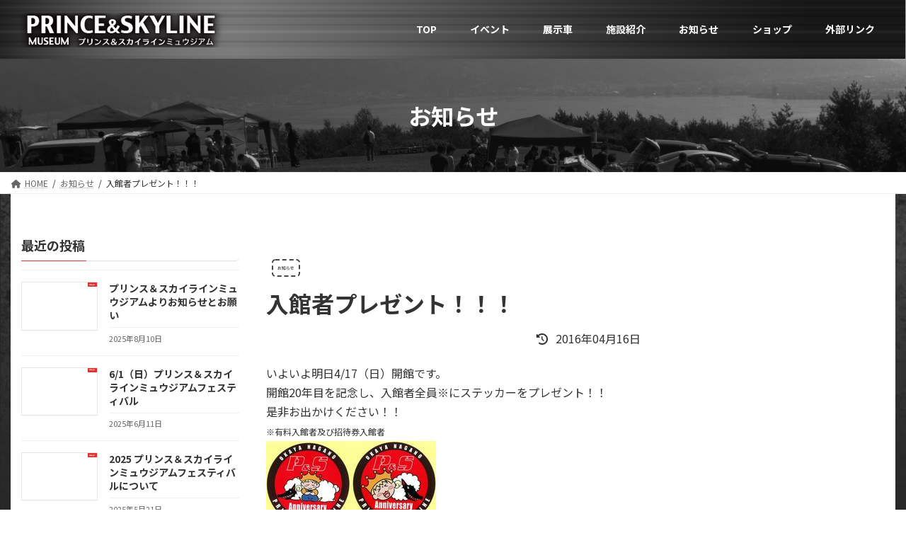

--- FILE ---
content_type: text/html; charset=UTF-8
request_url: https://www.prince-skyline.com/archives/344
body_size: 19027
content:





<!DOCTYPE html>
<html lang="ja">
<head>
<meta charset="utf-8">
<meta http-equiv="X-UA-Compatible" content="IE=edge">
<meta name="viewport" content="width=device-width, initial-scale=1">
<meta name="description" content="美しい眺望とみどり豊かな自然のもと、スカイラインの長い歴史とその輝かしい功績を多くの方々に感じてほしいと願う愛好家たちと開発者の熱い思いが現実となり、1997年4月、日本車では初となる単一車種の自動車博物館として「プリンス＆スカイラインミュウジアム」が長野県岡谷市に誕生しました。以来、全国各地より多くのお客様をお迎えし、ユーザー同士、また作り手と乗り手が集い語り合える場所となっています。1957年の初代発売以降、次々と革新的な技術を搭載し、永きに渡り日本のセダンをリードし、たくさんの人々に愛され続ける名車スカイライン。その魂たちがあなたに語りかける、ここはまさにサンクチュアリ・・・スカイラインの聖地である。" />
<meta name=”keywords” content=”スカイライン,プリンス,日産,ミュウジアム,信州,長野”/>
<title>入館者プレゼント！！！ | プリンス＆スカイラインミュウジアム</title>
<meta name='robots' content='max-image-preview:large' />
<link rel='dns-prefetch' href='//www.google.com' />
<link rel="alternate" type="application/rss+xml" title="プリンス＆スカイラインミュウジアム &raquo; フィード" href="https://www.prince-skyline.com/feed" />
<link rel="alternate" type="application/rss+xml" title="プリンス＆スカイラインミュウジアム &raquo; コメントフィード" href="https://www.prince-skyline.com/comments/feed" />
<link rel="alternate" type="application/rss+xml" title="プリンス＆スカイラインミュウジアム &raquo; 入館者プレゼント！！！ のコメントのフィード" href="https://www.prince-skyline.com/archives/344/feed" />
<meta name="description" content="いよいよ明日4/17（日）開館です。開館20年目を記念し、入館者全員※にステッカーをプレゼント！！是非お出かけください！！※有料入館者及び招待券入館者" /><script type="text/javascript">
window._wpemojiSettings = {"baseUrl":"https:\/\/s.w.org\/images\/core\/emoji\/14.0.0\/72x72\/","ext":".png","svgUrl":"https:\/\/s.w.org\/images\/core\/emoji\/14.0.0\/svg\/","svgExt":".svg","source":{"concatemoji":"https:\/\/www.prince-skyline.com\/wp\/wp-includes\/js\/wp-emoji-release.min.js?ver=6.2.8"}};
/*! This file is auto-generated */
!function(e,a,t){var n,r,o,i=a.createElement("canvas"),p=i.getContext&&i.getContext("2d");function s(e,t){p.clearRect(0,0,i.width,i.height),p.fillText(e,0,0);e=i.toDataURL();return p.clearRect(0,0,i.width,i.height),p.fillText(t,0,0),e===i.toDataURL()}function c(e){var t=a.createElement("script");t.src=e,t.defer=t.type="text/javascript",a.getElementsByTagName("head")[0].appendChild(t)}for(o=Array("flag","emoji"),t.supports={everything:!0,everythingExceptFlag:!0},r=0;r<o.length;r++)t.supports[o[r]]=function(e){if(p&&p.fillText)switch(p.textBaseline="top",p.font="600 32px Arial",e){case"flag":return s("\ud83c\udff3\ufe0f\u200d\u26a7\ufe0f","\ud83c\udff3\ufe0f\u200b\u26a7\ufe0f")?!1:!s("\ud83c\uddfa\ud83c\uddf3","\ud83c\uddfa\u200b\ud83c\uddf3")&&!s("\ud83c\udff4\udb40\udc67\udb40\udc62\udb40\udc65\udb40\udc6e\udb40\udc67\udb40\udc7f","\ud83c\udff4\u200b\udb40\udc67\u200b\udb40\udc62\u200b\udb40\udc65\u200b\udb40\udc6e\u200b\udb40\udc67\u200b\udb40\udc7f");case"emoji":return!s("\ud83e\udef1\ud83c\udffb\u200d\ud83e\udef2\ud83c\udfff","\ud83e\udef1\ud83c\udffb\u200b\ud83e\udef2\ud83c\udfff")}return!1}(o[r]),t.supports.everything=t.supports.everything&&t.supports[o[r]],"flag"!==o[r]&&(t.supports.everythingExceptFlag=t.supports.everythingExceptFlag&&t.supports[o[r]]);t.supports.everythingExceptFlag=t.supports.everythingExceptFlag&&!t.supports.flag,t.DOMReady=!1,t.readyCallback=function(){t.DOMReady=!0},t.supports.everything||(n=function(){t.readyCallback()},a.addEventListener?(a.addEventListener("DOMContentLoaded",n,!1),e.addEventListener("load",n,!1)):(e.attachEvent("onload",n),a.attachEvent("onreadystatechange",function(){"complete"===a.readyState&&t.readyCallback()})),(e=t.source||{}).concatemoji?c(e.concatemoji):e.wpemoji&&e.twemoji&&(c(e.twemoji),c(e.wpemoji)))}(window,document,window._wpemojiSettings);
</script>
<style type="text/css">
img.wp-smiley,
img.emoji {
	display: inline !important;
	border: none !important;
	box-shadow: none !important;
	height: 1em !important;
	width: 1em !important;
	margin: 0 0.07em !important;
	vertical-align: -0.1em !important;
	background: none !important;
	padding: 0 !important;
}
</style>
	<link rel='stylesheet' id='sbi_styles-css' href='https://www.prince-skyline.com/wp/wp-content/plugins/instagram-feed/css/sbi-styles.min.css?ver=6.1.5' type='text/css' media='all' />
<link rel='stylesheet' id='vkExUnit_common_style-css' href='https://www.prince-skyline.com/wp/wp-content/plugins/vk-all-in-one-expansion-unit/assets/css/vkExUnit_style.css?ver=9.73.3.0' type='text/css' media='all' />
<style id='vkExUnit_common_style-inline-css' type='text/css'>
:root {--ver_page_top_button_url:url(https://www.prince-skyline.com/wp/wp-content/plugins/vk-all-in-one-expansion-unit/assets/images/to-top-btn-icon.svg);}@font-face {font-weight: normal;font-style: normal;font-family: "vk_sns";src: url("https://www.prince-skyline.com/wp/wp-content/plugins/vk-all-in-one-expansion-unit/inc/sns/icons/fonts/vk_sns.eot?-bq20cj");src: url("https://www.prince-skyline.com/wp/wp-content/plugins/vk-all-in-one-expansion-unit/inc/sns/icons/fonts/vk_sns.eot?#iefix-bq20cj") format("embedded-opentype"),url("https://www.prince-skyline.com/wp/wp-content/plugins/vk-all-in-one-expansion-unit/inc/sns/icons/fonts/vk_sns.woff?-bq20cj") format("woff"),url("https://www.prince-skyline.com/wp/wp-content/plugins/vk-all-in-one-expansion-unit/inc/sns/icons/fonts/vk_sns.ttf?-bq20cj") format("truetype"),url("https://www.prince-skyline.com/wp/wp-content/plugins/vk-all-in-one-expansion-unit/inc/sns/icons/fonts/vk_sns.svg?-bq20cj#vk_sns") format("svg");}
</style>
<link rel='stylesheet' id='wp-block-library-css' href='https://www.prince-skyline.com/wp/wp-includes/css/dist/block-library/style.min.css?ver=6.2.8' type='text/css' media='all' />
<style id='wp-block-library-inline-css' type='text/css'>
/* VK Color Palettes */:root{ --vk-color-primary:#d33b3b}:root .has-vk-color-primary-color { color:var(--vk-color-primary); }:root .has-vk-color-primary-background-color { background-color:var(--vk-color-primary); }:root .has-vk-color-primary-border-color { border-color:var(--vk-color-primary); }:root{ --vk-color-primary-dark:#a82f2f}:root .has-vk-color-primary-dark-color { color:var(--vk-color-primary-dark); }:root .has-vk-color-primary-dark-background-color { background-color:var(--vk-color-primary-dark); }:root .has-vk-color-primary-dark-border-color { border-color:var(--vk-color-primary-dark); }:root{ --vk-color-primary-vivid:#e84040}:root .has-vk-color-primary-vivid-color { color:var(--vk-color-primary-vivid); }:root .has-vk-color-primary-vivid-background-color { background-color:var(--vk-color-primary-vivid); }:root .has-vk-color-primary-vivid-border-color { border-color:var(--vk-color-primary-vivid); }
</style>
<style id='xo-event-calendar-event-calendar-style-inline-css' type='text/css'>
.xo-event-calendar{font-family:Helvetica Neue,Helvetica,Hiragino Kaku Gothic ProN,Meiryo,MS PGothic,sans-serif;overflow:auto;position:relative}.xo-event-calendar td,.xo-event-calendar th{padding:0!important}.xo-event-calendar .calendar:nth-child(n+2) .month-next,.xo-event-calendar .calendar:nth-child(n+2) .month-prev{visibility:hidden}.xo-event-calendar table{background-color:transparent;border-collapse:separate;border-spacing:0;color:#333;margin:0;padding:0;table-layout:fixed;width:100%}.xo-event-calendar table caption,.xo-event-calendar table tbody,.xo-event-calendar table td,.xo-event-calendar table tfoot,.xo-event-calendar table th,.xo-event-calendar table thead,.xo-event-calendar table tr{background:transparent;border:0;margin:0;opacity:1;outline:0;padding:0;vertical-align:baseline}.xo-event-calendar table table tr{display:table-row}.xo-event-calendar table table td,.xo-event-calendar table table th{display:table-cell;padding:0}.xo-event-calendar table.xo-month{border:1px solid #ccc;border-right-width:0;margin:0 0 8px;padding:0}.xo-event-calendar table.xo-month td,.xo-event-calendar table.xo-month th{background-color:#fff;border:1px solid #ccc;padding:0}.xo-event-calendar table.xo-month caption{caption-side:top}.xo-event-calendar table.xo-month .month-header{display:flex;flex-flow:wrap;justify-content:center;margin:4px 0}.xo-event-calendar table.xo-month .month-header>span{flex-grow:1;text-align:center}.xo-event-calendar table.xo-month button{background-color:transparent;border:0;box-shadow:none;color:#333;cursor:pointer;margin:0;overflow:hidden;padding:0;text-shadow:none;width:38px}.xo-event-calendar table.xo-month button[disabled]{cursor:default;opacity:.3}.xo-event-calendar table.xo-month button>span{text-align:center;vertical-align:middle}.xo-event-calendar table.xo-month button span.nav-prev{border-bottom:2px solid #333;border-left:2px solid #333;display:inline-block;font-size:0;height:13px;transform:rotate(45deg);width:13px}.xo-event-calendar table.xo-month button span.nav-next{border-right:2px solid #333;border-top:2px solid #333;display:inline-block;font-size:0;height:13px;transform:rotate(45deg);width:13px}.xo-event-calendar table.xo-month button:hover span.nav-next,.xo-event-calendar table.xo-month button:hover span.nav-prev{border-width:3px}.xo-event-calendar table.xo-month>thead th{border-width:0 1px 0 0;color:#333;font-size:.9em;font-weight:700;padding:1px 0;text-align:center}.xo-event-calendar table.xo-month>thead th.sunday{color:#d00}.xo-event-calendar table.xo-month>thead th.saturday{color:#00d}.xo-event-calendar table.xo-month .month-week{border:0;overflow:hidden;padding:0;position:relative;width:100%}.xo-event-calendar table.xo-month .month-week table{border:0;margin:0;padding:0}.xo-event-calendar table.xo-month .month-dayname{border-width:1px 0 0 1px;bottom:0;left:0;position:absolute;right:0;top:0}.xo-event-calendar table.xo-month .month-dayname td{border-width:1px 1px 0 0;padding:0}.xo-event-calendar table.xo-month .month-dayname td div{border-width:1px 1px 0 0;font-size:100%;height:1000px;line-height:1.2em;padding:4px;text-align:right}.xo-event-calendar table.xo-month .month-dayname td div.other-month{opacity:.6}.xo-event-calendar table.xo-month .month-dayname td div.today{color:#00d;font-weight:700}.xo-event-calendar table.xo-month .month-dayname-space{height:1.5em;position:relative;top:0}.xo-event-calendar table.xo-month .month-event{background-color:transparent;position:relative;top:0}.xo-event-calendar table.xo-month .month-event td{background-color:transparent;border-width:0 1px 0 0;padding:0 1px 2px}.xo-event-calendar table.xo-month .month-event-space{background-color:transparent;height:1.5em}.xo-event-calendar table.xo-month .month-event-space td{border-width:0 1px 0 0}.xo-event-calendar table.xo-month .month-event tr,.xo-event-calendar table.xo-month .month-event-space tr{background-color:transparent}.xo-event-calendar table.xo-month .month-event-title{background-color:#ccc;border-radius:3px;color:#666;display:block;font-size:.8em;margin:1px;overflow:hidden;padding:0 4px;text-align:left;white-space:nowrap}.xo-event-calendar p.holiday-title{font-size:90%;margin:0;padding:2px 0;vertical-align:middle}.xo-event-calendar p.holiday-title span{border:1px solid #ccc;margin:0 6px 0 0;padding:0 0 0 18px}.xo-event-calendar .loading-animation{left:50%;margin:-20px 0 0 -20px;position:absolute;top:50%}@media(min-width:600px){.xo-event-calendar .calendars.columns-2{-moz-column-gap:15px;column-gap:15px;display:grid;grid-template-columns:repeat(2,1fr);row-gap:5px}.xo-event-calendar .calendars.columns-2 .month-next,.xo-event-calendar .calendars.columns-2 .month-prev{visibility:hidden}.xo-event-calendar .calendars.columns-2 .calendar:first-child .month-prev,.xo-event-calendar .calendars.columns-2 .calendar:nth-child(2) .month-next{visibility:visible}.xo-event-calendar .calendars.columns-3{-moz-column-gap:15px;column-gap:15px;display:grid;grid-template-columns:repeat(3,1fr);row-gap:5px}.xo-event-calendar .calendars.columns-3 .month-next,.xo-event-calendar .calendars.columns-3 .month-prev{visibility:hidden}.xo-event-calendar .calendars.columns-3 .calendar:first-child .month-prev,.xo-event-calendar .calendars.columns-3 .calendar:nth-child(3) .month-next{visibility:visible}.xo-event-calendar .calendars.columns-4{-moz-column-gap:15px;column-gap:15px;display:grid;grid-template-columns:repeat(4,1fr);row-gap:5px}.xo-event-calendar .calendars.columns-4 .month-next,.xo-event-calendar .calendars.columns-4 .month-prev{visibility:hidden}.xo-event-calendar .calendars.columns-4 .calendar:first-child .month-prev,.xo-event-calendar .calendars.columns-4 .calendar:nth-child(4) .month-next{visibility:visible}}.xo-event-calendar.xo-calendar-loading .xo-months{opacity:.5}.xo-event-calendar.xo-calendar-loading .loading-animation{animation:loadingCircRot .8s linear infinite;border:5px solid rgba(0,0,0,.2);border-radius:50%;border-top-color:#4285f4;height:40px;width:40px}@keyframes loadingCircRot{0%{transform:rotate(0deg)}to{transform:rotate(359deg)}}.xo-event-calendar.is-style-legacy table.xo-month .month-header>span{font-size:120%;line-height:28px}.xo-event-calendar.is-style-regular table.xo-month button:not(:hover):not(:active):not(.has-background){background-color:transparent;color:#333}.xo-event-calendar.is-style-regular table.xo-month button>span{text-align:center;vertical-align:middle}.xo-event-calendar.is-style-regular table.xo-month button>span:not(.dashicons){font-size:2em;overflow:hidden;text-indent:100%;white-space:nowrap}.xo-event-calendar.is-style-regular table.xo-month .month-next,.xo-event-calendar.is-style-regular table.xo-month .month-prev{height:2em;width:2em}.xo-event-calendar.is-style-regular table.xo-month .month-header{align-items:center;display:flex;justify-content:center;padding:.2em 0}.xo-event-calendar.is-style-regular table.xo-month .month-header .calendar-caption{flex-grow:1}.xo-event-calendar.is-style-regular table.xo-month .month-header>span{font-size:1.1em}.xo-event-calendar.is-style-regular table.xo-month>thead th{background:#fafafa;font-size:.8em}.xo-event-calendar.is-style-regular table.xo-month .month-dayname td div{font-size:1em;padding:.2em}.xo-event-calendar.is-style-regular table.xo-month .month-dayname td div.today{color:#339;font-weight:700}.xo-event-calendar.is-style-regular .holiday-titles{display:inline-flex;flex-wrap:wrap;gap:.25em 1em}.xo-event-calendar.is-style-regular p.holiday-title{font-size:.875em;margin:0 0 .5em}.xo-event-calendar.is-style-regular p.holiday-title span{margin:0 .25em 0 0;padding:0 0 0 1.25em}

</style>
<style id='xo-event-calendar-simple-calendar-style-inline-css' type='text/css'>
.xo-simple-calendar{box-sizing:border-box;font-family:Helvetica Neue,Helvetica,Hiragino Kaku Gothic ProN,Meiryo,MS PGothic,sans-serif;margin:0;padding:0;position:relative}.xo-simple-calendar td,.xo-simple-calendar th{padding:0!important}.xo-simple-calendar .calendar:nth-child(n+2) .month-next,.xo-simple-calendar .calendar:nth-child(n+2) .month-prev{visibility:hidden}.xo-simple-calendar .calendar table.month{border:0;border-collapse:separate;border-spacing:1px;box-sizing:border-box;margin:0 0 .5em;min-width:auto;outline:0;padding:0;table-layout:fixed;width:100%}.xo-simple-calendar .calendar table.month caption,.xo-simple-calendar .calendar table.month tbody,.xo-simple-calendar .calendar table.month td,.xo-simple-calendar .calendar table.month tfoot,.xo-simple-calendar .calendar table.month th,.xo-simple-calendar .calendar table.month thead,.xo-simple-calendar .calendar table.month tr{background:transparent;border:0;margin:0;opacity:1;outline:0;padding:0;vertical-align:baseline}.xo-simple-calendar .calendar table.month caption{caption-side:top;font-size:1.1em}.xo-simple-calendar .calendar table.month .month-header{align-items:center;display:flex;justify-content:center;width:100%}.xo-simple-calendar .calendar table.month .month-header .month-title{flex-grow:1;font-size:1em;font-weight:400;letter-spacing:.1em;line-height:1em;padding:0;text-align:center}.xo-simple-calendar .calendar table.month .month-header button{background:none;background-color:transparent;border:0;font-size:1.4em;line-height:1.4em;margin:0;outline-offset:0;padding:0;width:1.4em}.xo-simple-calendar .calendar table.month .month-header button:not(:hover):not(:active):not(.has-background){background-color:transparent}.xo-simple-calendar .calendar table.month .month-header button:hover{opacity:.6}.xo-simple-calendar .calendar table.month .month-header button:disabled{cursor:auto;opacity:.3}.xo-simple-calendar .calendar table.month .month-header .month-next,.xo-simple-calendar .calendar table.month .month-header .month-prev{background-color:transparent;color:#333;cursor:pointer}.xo-simple-calendar .calendar table.month tr{background:transparent;border:0;outline:0}.xo-simple-calendar .calendar table.month td,.xo-simple-calendar .calendar table.month th{background:transparent;border:0;outline:0;text-align:center;vertical-align:middle;word-break:normal}.xo-simple-calendar .calendar table.month th{font-size:.8em;font-weight:700}.xo-simple-calendar .calendar table.month td{font-size:1em;font-weight:400}.xo-simple-calendar .calendar table.month .day.holiday{color:#333}.xo-simple-calendar .calendar table.month .day.other{opacity:.3}.xo-simple-calendar .calendar table.month .day>span{box-sizing:border-box;display:inline-block;padding:.2em;width:100%}.xo-simple-calendar .calendar table.month th>span{color:#333}.xo-simple-calendar .calendar table.month .day.sun>span,.xo-simple-calendar .calendar table.month th.sun>span{color:#ec0220}.xo-simple-calendar .calendar table.month .day.sat>span,.xo-simple-calendar .calendar table.month th.sat>span{color:#0069de}.xo-simple-calendar .calendars-footer{margin:.5em;padding:0}.xo-simple-calendar .calendars-footer ul.holiday-titles{border:0;display:inline-flex;flex-wrap:wrap;gap:.25em 1em;margin:0;outline:0;padding:0}.xo-simple-calendar .calendars-footer ul.holiday-titles li{border:0;list-style:none;margin:0;outline:0;padding:0}.xo-simple-calendar .calendars-footer ul.holiday-titles li:after,.xo-simple-calendar .calendars-footer ul.holiday-titles li:before{content:none}.xo-simple-calendar .calendars-footer ul.holiday-titles .mark{border-radius:50%;display:inline-block;height:1.2em;vertical-align:middle;width:1.2em}.xo-simple-calendar .calendars-footer ul.holiday-titles .title{font-size:.7em;vertical-align:middle}@media(min-width:600px){.xo-simple-calendar .calendars.columns-2{-moz-column-gap:15px;column-gap:15px;display:grid;grid-template-columns:repeat(2,1fr);row-gap:5px}.xo-simple-calendar .calendars.columns-2 .month-next,.xo-simple-calendar .calendars.columns-2 .month-prev{visibility:hidden}.xo-simple-calendar .calendars.columns-2 .calendar:first-child .month-prev,.xo-simple-calendar .calendars.columns-2 .calendar:nth-child(2) .month-next{visibility:visible}.xo-simple-calendar .calendars.columns-3{-moz-column-gap:15px;column-gap:15px;display:grid;grid-template-columns:repeat(3,1fr);row-gap:5px}.xo-simple-calendar .calendars.columns-3 .month-next,.xo-simple-calendar .calendars.columns-3 .month-prev{visibility:hidden}.xo-simple-calendar .calendars.columns-3 .calendar:first-child .month-prev,.xo-simple-calendar .calendars.columns-3 .calendar:nth-child(3) .month-next{visibility:visible}.xo-simple-calendar .calendars.columns-4{-moz-column-gap:15px;column-gap:15px;display:grid;grid-template-columns:repeat(4,1fr);row-gap:5px}.xo-simple-calendar .calendars.columns-4 .month-next,.xo-simple-calendar .calendars.columns-4 .month-prev{visibility:hidden}.xo-simple-calendar .calendars.columns-4 .calendar:first-child .month-prev,.xo-simple-calendar .calendars.columns-4 .calendar:nth-child(4) .month-next{visibility:visible}}.xo-simple-calendar .calendar-loading-animation{left:50%;margin:-20px 0 0 -20px;position:absolute;top:50%}.xo-simple-calendar.xo-calendar-loading .calendars{opacity:.3}.xo-simple-calendar.xo-calendar-loading .calendar-loading-animation{animation:SimpleCalendarLoadingCircRot .8s linear infinite;border:5px solid rgba(0,0,0,.2);border-radius:50%;border-top-color:#4285f4;height:40px;width:40px}@keyframes SimpleCalendarLoadingCircRot{0%{transform:rotate(0deg)}to{transform:rotate(359deg)}}.xo-simple-calendar.is-style-regular table.month{border-collapse:collapse;border-spacing:0}.xo-simple-calendar.is-style-regular table.month tr{border:0}.xo-simple-calendar.is-style-regular table.month .day>span{border-radius:50%;line-height:2em;padding:.1em;width:2.2em}.xo-simple-calendar.is-style-frame table.month{background:transparent;border-collapse:collapse;border-spacing:0}.xo-simple-calendar.is-style-frame table.month thead tr{background:#eee}.xo-simple-calendar.is-style-frame table.month tbody tr{background:#fff}.xo-simple-calendar.is-style-frame table.month td,.xo-simple-calendar.is-style-frame table.month th{border:1px solid #ccc}.xo-simple-calendar.is-style-frame .calendars-footer{margin:8px 0}.xo-simple-calendar.is-style-frame .calendars-footer ul.holiday-titles .mark{border:1px solid #ccc;border-radius:0}

</style>
<link rel='stylesheet' id='classic-theme-styles-css' href='https://www.prince-skyline.com/wp/wp-includes/css/classic-themes.min.css?ver=6.2.8' type='text/css' media='all' />
<style id='global-styles-inline-css' type='text/css'>
body{--wp--preset--color--black: #000000;--wp--preset--color--cyan-bluish-gray: #abb8c3;--wp--preset--color--white: #ffffff;--wp--preset--color--pale-pink: #f78da7;--wp--preset--color--vivid-red: #cf2e2e;--wp--preset--color--luminous-vivid-orange: #ff6900;--wp--preset--color--luminous-vivid-amber: #fcb900;--wp--preset--color--light-green-cyan: #7bdcb5;--wp--preset--color--vivid-green-cyan: #00d084;--wp--preset--color--pale-cyan-blue: #8ed1fc;--wp--preset--color--vivid-cyan-blue: #0693e3;--wp--preset--color--vivid-purple: #9b51e0;--wp--preset--gradient--vivid-cyan-blue-to-vivid-purple: linear-gradient(135deg,rgba(6,147,227,1) 0%,rgb(155,81,224) 100%);--wp--preset--gradient--light-green-cyan-to-vivid-green-cyan: linear-gradient(135deg,rgb(122,220,180) 0%,rgb(0,208,130) 100%);--wp--preset--gradient--luminous-vivid-amber-to-luminous-vivid-orange: linear-gradient(135deg,rgba(252,185,0,1) 0%,rgba(255,105,0,1) 100%);--wp--preset--gradient--luminous-vivid-orange-to-vivid-red: linear-gradient(135deg,rgba(255,105,0,1) 0%,rgb(207,46,46) 100%);--wp--preset--gradient--very-light-gray-to-cyan-bluish-gray: linear-gradient(135deg,rgb(238,238,238) 0%,rgb(169,184,195) 100%);--wp--preset--gradient--cool-to-warm-spectrum: linear-gradient(135deg,rgb(74,234,220) 0%,rgb(151,120,209) 20%,rgb(207,42,186) 40%,rgb(238,44,130) 60%,rgb(251,105,98) 80%,rgb(254,248,76) 100%);--wp--preset--gradient--blush-light-purple: linear-gradient(135deg,rgb(255,206,236) 0%,rgb(152,150,240) 100%);--wp--preset--gradient--blush-bordeaux: linear-gradient(135deg,rgb(254,205,165) 0%,rgb(254,45,45) 50%,rgb(107,0,62) 100%);--wp--preset--gradient--luminous-dusk: linear-gradient(135deg,rgb(255,203,112) 0%,rgb(199,81,192) 50%,rgb(65,88,208) 100%);--wp--preset--gradient--pale-ocean: linear-gradient(135deg,rgb(255,245,203) 0%,rgb(182,227,212) 50%,rgb(51,167,181) 100%);--wp--preset--gradient--electric-grass: linear-gradient(135deg,rgb(202,248,128) 0%,rgb(113,206,126) 100%);--wp--preset--gradient--midnight: linear-gradient(135deg,rgb(2,3,129) 0%,rgb(40,116,252) 100%);--wp--preset--gradient--vivid-green-cyan-to-vivid-cyan-blue: linear-gradient(135deg,rgba(0,208,132,1) 0%,rgba(6,147,227,1) 100%);--wp--preset--duotone--dark-grayscale: url('#wp-duotone-dark-grayscale');--wp--preset--duotone--grayscale: url('#wp-duotone-grayscale');--wp--preset--duotone--purple-yellow: url('#wp-duotone-purple-yellow');--wp--preset--duotone--blue-red: url('#wp-duotone-blue-red');--wp--preset--duotone--midnight: url('#wp-duotone-midnight');--wp--preset--duotone--magenta-yellow: url('#wp-duotone-magenta-yellow');--wp--preset--duotone--purple-green: url('#wp-duotone-purple-green');--wp--preset--duotone--blue-orange: url('#wp-duotone-blue-orange');--wp--preset--font-size--small: 14px;--wp--preset--font-size--medium: 20px;--wp--preset--font-size--large: 24px;--wp--preset--font-size--x-large: 42px;--wp--preset--font-size--regular: 16px;--wp--preset--font-size--huge: 36px;--wp--preset--spacing--20: 0.44rem;--wp--preset--spacing--30: 0.67rem;--wp--preset--spacing--40: 1rem;--wp--preset--spacing--50: 1.5rem;--wp--preset--spacing--60: 2.25rem;--wp--preset--spacing--70: 3.38rem;--wp--preset--spacing--80: 5.06rem;--wp--preset--shadow--natural: 6px 6px 9px rgba(0, 0, 0, 0.2);--wp--preset--shadow--deep: 12px 12px 50px rgba(0, 0, 0, 0.4);--wp--preset--shadow--sharp: 6px 6px 0px rgba(0, 0, 0, 0.2);--wp--preset--shadow--outlined: 6px 6px 0px -3px rgba(255, 255, 255, 1), 6px 6px rgba(0, 0, 0, 1);--wp--preset--shadow--crisp: 6px 6px 0px rgba(0, 0, 0, 1);}:where(.is-layout-flex){gap: 0.5em;}body .is-layout-flow > .alignleft{float: left;margin-inline-start: 0;margin-inline-end: 2em;}body .is-layout-flow > .alignright{float: right;margin-inline-start: 2em;margin-inline-end: 0;}body .is-layout-flow > .aligncenter{margin-left: auto !important;margin-right: auto !important;}body .is-layout-constrained > .alignleft{float: left;margin-inline-start: 0;margin-inline-end: 2em;}body .is-layout-constrained > .alignright{float: right;margin-inline-start: 2em;margin-inline-end: 0;}body .is-layout-constrained > .aligncenter{margin-left: auto !important;margin-right: auto !important;}body .is-layout-constrained > :where(:not(.alignleft):not(.alignright):not(.alignfull)){max-width: var(--wp--style--global--content-size);margin-left: auto !important;margin-right: auto !important;}body .is-layout-constrained > .alignwide{max-width: var(--wp--style--global--wide-size);}body .is-layout-flex{display: flex;}body .is-layout-flex{flex-wrap: wrap;align-items: center;}body .is-layout-flex > *{margin: 0;}:where(.wp-block-columns.is-layout-flex){gap: 2em;}.has-black-color{color: var(--wp--preset--color--black) !important;}.has-cyan-bluish-gray-color{color: var(--wp--preset--color--cyan-bluish-gray) !important;}.has-white-color{color: var(--wp--preset--color--white) !important;}.has-pale-pink-color{color: var(--wp--preset--color--pale-pink) !important;}.has-vivid-red-color{color: var(--wp--preset--color--vivid-red) !important;}.has-luminous-vivid-orange-color{color: var(--wp--preset--color--luminous-vivid-orange) !important;}.has-luminous-vivid-amber-color{color: var(--wp--preset--color--luminous-vivid-amber) !important;}.has-light-green-cyan-color{color: var(--wp--preset--color--light-green-cyan) !important;}.has-vivid-green-cyan-color{color: var(--wp--preset--color--vivid-green-cyan) !important;}.has-pale-cyan-blue-color{color: var(--wp--preset--color--pale-cyan-blue) !important;}.has-vivid-cyan-blue-color{color: var(--wp--preset--color--vivid-cyan-blue) !important;}.has-vivid-purple-color{color: var(--wp--preset--color--vivid-purple) !important;}.has-black-background-color{background-color: var(--wp--preset--color--black) !important;}.has-cyan-bluish-gray-background-color{background-color: var(--wp--preset--color--cyan-bluish-gray) !important;}.has-white-background-color{background-color: var(--wp--preset--color--white) !important;}.has-pale-pink-background-color{background-color: var(--wp--preset--color--pale-pink) !important;}.has-vivid-red-background-color{background-color: var(--wp--preset--color--vivid-red) !important;}.has-luminous-vivid-orange-background-color{background-color: var(--wp--preset--color--luminous-vivid-orange) !important;}.has-luminous-vivid-amber-background-color{background-color: var(--wp--preset--color--luminous-vivid-amber) !important;}.has-light-green-cyan-background-color{background-color: var(--wp--preset--color--light-green-cyan) !important;}.has-vivid-green-cyan-background-color{background-color: var(--wp--preset--color--vivid-green-cyan) !important;}.has-pale-cyan-blue-background-color{background-color: var(--wp--preset--color--pale-cyan-blue) !important;}.has-vivid-cyan-blue-background-color{background-color: var(--wp--preset--color--vivid-cyan-blue) !important;}.has-vivid-purple-background-color{background-color: var(--wp--preset--color--vivid-purple) !important;}.has-black-border-color{border-color: var(--wp--preset--color--black) !important;}.has-cyan-bluish-gray-border-color{border-color: var(--wp--preset--color--cyan-bluish-gray) !important;}.has-white-border-color{border-color: var(--wp--preset--color--white) !important;}.has-pale-pink-border-color{border-color: var(--wp--preset--color--pale-pink) !important;}.has-vivid-red-border-color{border-color: var(--wp--preset--color--vivid-red) !important;}.has-luminous-vivid-orange-border-color{border-color: var(--wp--preset--color--luminous-vivid-orange) !important;}.has-luminous-vivid-amber-border-color{border-color: var(--wp--preset--color--luminous-vivid-amber) !important;}.has-light-green-cyan-border-color{border-color: var(--wp--preset--color--light-green-cyan) !important;}.has-vivid-green-cyan-border-color{border-color: var(--wp--preset--color--vivid-green-cyan) !important;}.has-pale-cyan-blue-border-color{border-color: var(--wp--preset--color--pale-cyan-blue) !important;}.has-vivid-cyan-blue-border-color{border-color: var(--wp--preset--color--vivid-cyan-blue) !important;}.has-vivid-purple-border-color{border-color: var(--wp--preset--color--vivid-purple) !important;}.has-vivid-cyan-blue-to-vivid-purple-gradient-background{background: var(--wp--preset--gradient--vivid-cyan-blue-to-vivid-purple) !important;}.has-light-green-cyan-to-vivid-green-cyan-gradient-background{background: var(--wp--preset--gradient--light-green-cyan-to-vivid-green-cyan) !important;}.has-luminous-vivid-amber-to-luminous-vivid-orange-gradient-background{background: var(--wp--preset--gradient--luminous-vivid-amber-to-luminous-vivid-orange) !important;}.has-luminous-vivid-orange-to-vivid-red-gradient-background{background: var(--wp--preset--gradient--luminous-vivid-orange-to-vivid-red) !important;}.has-very-light-gray-to-cyan-bluish-gray-gradient-background{background: var(--wp--preset--gradient--very-light-gray-to-cyan-bluish-gray) !important;}.has-cool-to-warm-spectrum-gradient-background{background: var(--wp--preset--gradient--cool-to-warm-spectrum) !important;}.has-blush-light-purple-gradient-background{background: var(--wp--preset--gradient--blush-light-purple) !important;}.has-blush-bordeaux-gradient-background{background: var(--wp--preset--gradient--blush-bordeaux) !important;}.has-luminous-dusk-gradient-background{background: var(--wp--preset--gradient--luminous-dusk) !important;}.has-pale-ocean-gradient-background{background: var(--wp--preset--gradient--pale-ocean) !important;}.has-electric-grass-gradient-background{background: var(--wp--preset--gradient--electric-grass) !important;}.has-midnight-gradient-background{background: var(--wp--preset--gradient--midnight) !important;}.has-small-font-size{font-size: var(--wp--preset--font-size--small) !important;}.has-medium-font-size{font-size: var(--wp--preset--font-size--medium) !important;}.has-large-font-size{font-size: var(--wp--preset--font-size--large) !important;}.has-x-large-font-size{font-size: var(--wp--preset--font-size--x-large) !important;}
.wp-block-navigation a:where(:not(.wp-element-button)){color: inherit;}
:where(.wp-block-columns.is-layout-flex){gap: 2em;}
.wp-block-pullquote{font-size: 1.5em;line-height: 1.6;}
</style>
<link rel='stylesheet' id='lvca-animate-styles-css' href='https://www.prince-skyline.com/wp/wp-content/plugins/addons-for-visual-composer/assets/css/animate.css?ver=3.2' type='text/css' media='all' />
<link rel='stylesheet' id='lvca-frontend-styles-css' href='https://www.prince-skyline.com/wp/wp-content/plugins/addons-for-visual-composer/assets/css/lvca-frontend.css?ver=3.2' type='text/css' media='all' />
<link rel='stylesheet' id='lvca-icomoon-styles-css' href='https://www.prince-skyline.com/wp/wp-content/plugins/addons-for-visual-composer/assets/css/icomoon.css?ver=3.2' type='text/css' media='all' />
<link rel='stylesheet' id='foobox-free-min-css' href='https://www.prince-skyline.com/wp/wp-content/plugins/foobox-image-lightbox/free/css/foobox.free.min.css?ver=2.7.25' type='text/css' media='all' />
<link rel='stylesheet' id='contact-form-7-css' href='https://www.prince-skyline.com/wp/wp-content/plugins/contact-form-7/includes/css/styles.css?ver=5.7.7' type='text/css' media='all' />
<link rel='stylesheet' id='lvca-accordion-css' href='https://www.prince-skyline.com/wp/wp-content/plugins/addons-for-visual-composer/includes/addons/accordion/css/style.css?ver=3.2' type='text/css' media='all' />
<link rel='stylesheet' id='lvca-slick-css' href='https://www.prince-skyline.com/wp/wp-content/plugins/addons-for-visual-composer/assets/css/slick.css?ver=3.2' type='text/css' media='all' />
<link rel='stylesheet' id='lvca-carousel-css' href='https://www.prince-skyline.com/wp/wp-content/plugins/addons-for-visual-composer/includes/addons/carousel/css/style.css?ver=3.2' type='text/css' media='all' />
<link rel='stylesheet' id='lvca-clients-css' href='https://www.prince-skyline.com/wp/wp-content/plugins/addons-for-visual-composer/includes/addons/clients/css/style.css?ver=3.2' type='text/css' media='all' />
<link rel='stylesheet' id='lvca-heading-css' href='https://www.prince-skyline.com/wp/wp-content/plugins/addons-for-visual-composer/includes/addons/heading/css/style.css?ver=3.2' type='text/css' media='all' />
<link rel='stylesheet' id='lvca-odometers-css' href='https://www.prince-skyline.com/wp/wp-content/plugins/addons-for-visual-composer/includes/addons/odometers/css/style.css?ver=3.2' type='text/css' media='all' />
<link rel='stylesheet' id='lvca-piecharts-css' href='https://www.prince-skyline.com/wp/wp-content/plugins/addons-for-visual-composer/includes/addons/piecharts/css/style.css?ver=3.2' type='text/css' media='all' />
<link rel='stylesheet' id='lvca-posts-carousel-css' href='https://www.prince-skyline.com/wp/wp-content/plugins/addons-for-visual-composer/includes/addons/posts-carousel/css/style.css?ver=3.2' type='text/css' media='all' />
<link rel='stylesheet' id='lvca-pricing-table-css' href='https://www.prince-skyline.com/wp/wp-content/plugins/addons-for-visual-composer/includes/addons/pricing-table/css/style.css?ver=3.2' type='text/css' media='all' />
<link rel='stylesheet' id='lvca-services-css' href='https://www.prince-skyline.com/wp/wp-content/plugins/addons-for-visual-composer/includes/addons/services/css/style.css?ver=3.2' type='text/css' media='all' />
<link rel='stylesheet' id='lvca-stats-bar-css' href='https://www.prince-skyline.com/wp/wp-content/plugins/addons-for-visual-composer/includes/addons/stats-bar/css/style.css?ver=3.2' type='text/css' media='all' />
<link rel='stylesheet' id='lvca-tabs-css' href='https://www.prince-skyline.com/wp/wp-content/plugins/addons-for-visual-composer/includes/addons/tabs/css/style.css?ver=3.2' type='text/css' media='all' />
<link rel='stylesheet' id='lvca-team-members-css' href='https://www.prince-skyline.com/wp/wp-content/plugins/addons-for-visual-composer/includes/addons/team/css/style.css?ver=3.2' type='text/css' media='all' />
<link rel='stylesheet' id='lvca-testimonials-css' href='https://www.prince-skyline.com/wp/wp-content/plugins/addons-for-visual-composer/includes/addons/testimonials/css/style.css?ver=3.2' type='text/css' media='all' />
<link rel='stylesheet' id='lvca-flexslider-css' href='https://www.prince-skyline.com/wp/wp-content/plugins/addons-for-visual-composer/assets/css/flexslider.css?ver=3.2' type='text/css' media='all' />
<link rel='stylesheet' id='lvca-testimonials-slider-css' href='https://www.prince-skyline.com/wp/wp-content/plugins/addons-for-visual-composer/includes/addons/testimonials-slider/css/style.css?ver=3.2' type='text/css' media='all' />
<link rel='stylesheet' id='lvca-portfolio-css' href='https://www.prince-skyline.com/wp/wp-content/plugins/addons-for-visual-composer/includes/addons/portfolio/css/style.css?ver=3.2' type='text/css' media='all' />
<link rel='stylesheet' id='hfe-style-css' href='https://www.prince-skyline.com/wp/wp-content/plugins/header-footer-elementor/assets/css/header-footer-elementor.css?ver=1.6.14' type='text/css' media='all' />
<link rel='stylesheet' id='elementor-icons-css' href='https://www.prince-skyline.com/wp/wp-content/plugins/elementor/assets/lib/eicons/css/elementor-icons.min.css?ver=5.20.0' type='text/css' media='all' />
<link rel='stylesheet' id='elementor-frontend-css' href='https://www.prince-skyline.com/wp/wp-content/plugins/elementor/assets/css/frontend-lite.min.css?ver=3.13.4' type='text/css' media='all' />
<link rel='stylesheet' id='swiper-css' href='https://www.prince-skyline.com/wp/wp-content/plugins/elementor/assets/lib/swiper/css/swiper.min.css?ver=5.3.6' type='text/css' media='all' />
<link rel='stylesheet' id='elementor-post-38-css' href='https://www.prince-skyline.com/wp/wp-content/uploads/elementor/css/post-38.css?ver=1686737307' type='text/css' media='all' />
<link rel='stylesheet' id='elementor-global-css' href='https://www.prince-skyline.com/wp/wp-content/uploads/elementor/css/global.css?ver=1686737307' type='text/css' media='all' />
<link rel='stylesheet' id='xo-event-calendar-css' href='https://www.prince-skyline.com/wp/wp-content/plugins/xo-event-calendar/css/xo-event-calendar.css?ver=3.2.1' type='text/css' media='all' />
<link rel='stylesheet' id='lightning-common-style-css' href='https://www.prince-skyline.com/wp/wp-content/themes/lightning/_g3/assets/css/style.css?ver=14.18.2' type='text/css' media='all' />
<style id='lightning-common-style-inline-css' type='text/css'>
/* Lightning */:root {--vk-color-primary:#d33b3b;--vk-color-primary-dark:#a82f2f;--vk-color-primary-vivid:#e84040;--g_nav_main_acc_icon_open_url:url(https://www.prince-skyline.com/wp/wp-content/themes/lightning/_g3/inc/vk-mobile-nav/package/images/vk-menu-acc-icon-open-black.svg);--g_nav_main_acc_icon_close_url: url(https://www.prince-skyline.com/wp/wp-content/themes/lightning/_g3/inc/vk-mobile-nav/package/images/vk-menu-close-black.svg);--g_nav_sub_acc_icon_open_url: url(https://www.prince-skyline.com/wp/wp-content/themes/lightning/_g3/inc/vk-mobile-nav/package/images/vk-menu-acc-icon-open-white.svg);--g_nav_sub_acc_icon_close_url: url(https://www.prince-skyline.com/wp/wp-content/themes/lightning/_g3/inc/vk-mobile-nav/package/images/vk-menu-close-white.svg);}
html{scroll-padding-top:var(--vk-size-admin-bar);}
/* vk-mobile-nav */:root {--vk-mobile-nav-menu-btn-bg-src: url("https://www.prince-skyline.com/wp/wp-content/themes/lightning/_g3/inc/vk-mobile-nav/package/images/vk-menu-btn-black.svg");--vk-mobile-nav-menu-btn-close-bg-src: url("https://www.prince-skyline.com/wp/wp-content/themes/lightning/_g3/inc/vk-mobile-nav/package/images/vk-menu-close-black.svg");--vk-menu-acc-icon-open-black-bg-src: url("https://www.prince-skyline.com/wp/wp-content/themes/lightning/_g3/inc/vk-mobile-nav/package/images/vk-menu-acc-icon-open-black.svg");--vk-menu-acc-icon-open-white-bg-src: url("https://www.prince-skyline.com/wp/wp-content/themes/lightning/_g3/inc/vk-mobile-nav/package/images/vk-menu-acc-icon-open-white.svg");--vk-menu-acc-icon-close-black-bg-src: url("https://www.prince-skyline.com/wp/wp-content/themes/lightning/_g3/inc/vk-mobile-nav/package/images/vk-menu-close-black.svg");--vk-menu-acc-icon-close-white-bg-src: url("https://www.prince-skyline.com/wp/wp-content/themes/lightning/_g3/inc/vk-mobile-nav/package/images/vk-menu-close-white.svg");}
</style>
<link rel='stylesheet' id='lightning-design-style-css' href='https://www.prince-skyline.com/wp/wp-content/themes/lightning/_g3/design-skin/origin3/css/style.css?ver=14.18.2' type='text/css' media='all' />
<style id='lightning-design-style-inline-css' type='text/css'>
.tagcloud a:before { font-family: "Font Awesome 5 Free";content: "\f02b";font-weight: bold; }
</style>
<link rel='stylesheet' id='vk-blog-card-css' href='https://www.prince-skyline.com/wp/wp-content/themes/lightning/_g3/inc/vk-wp-oembed-blog-card/package/css/blog-card.css?ver=6.2.8' type='text/css' media='all' />
<link rel='stylesheet' id='vk-blocks-build-css-css' href='https://www.prince-skyline.com/wp/wp-content/plugins/vk-blocks/build/block-build.css?ver=1.28.0.1' type='text/css' media='all' />
<style id='vk-blocks-build-css-inline-css' type='text/css'>
:root {--vk_flow-arrow: url(https://www.prince-skyline.com/wp/wp-content/plugins/vk-blocks/inc/vk-blocks/images/arrow_bottom.svg);--vk_image-mask-wave01: url(https://www.prince-skyline.com/wp/wp-content/plugins/vk-blocks/inc/vk-blocks/images/wave01.svg);--vk_image-mask-wave02: url(https://www.prince-skyline.com/wp/wp-content/plugins/vk-blocks/inc/vk-blocks/images/wave02.svg);--vk_image-mask-wave03: url(https://www.prince-skyline.com/wp/wp-content/plugins/vk-blocks/inc/vk-blocks/images/wave03.svg);--vk_image-mask-wave04: url(https://www.prince-skyline.com/wp/wp-content/plugins/vk-blocks/inc/vk-blocks/images/wave04.svg);}

	:root {

		--vk-balloon-border-width:1px;

		--vk-balloon-speech-offset:-12px;
	}
	
</style>
<link rel='stylesheet' id='lightning-theme-style-css' href='https://www.prince-skyline.com/wp/wp-content/themes/lightning-child/style.css?ver=14.18.2' type='text/css' media='all' />
<link rel='stylesheet' id='vk-font-awesome-css' href='https://www.prince-skyline.com/wp/wp-content/themes/lightning/vendor/vektor-inc/font-awesome-versions/src/versions/6/css/all.min.css?ver=6.1.0' type='text/css' media='all' />
<link rel='stylesheet' id='google-fonts-1-css' href='https://fonts.googleapis.com/css?family=Roboto%3A100%2C100italic%2C200%2C200italic%2C300%2C300italic%2C400%2C400italic%2C500%2C500italic%2C600%2C600italic%2C700%2C700italic%2C800%2C800italic%2C900%2C900italic%7CRoboto+Slab%3A100%2C100italic%2C200%2C200italic%2C300%2C300italic%2C400%2C400italic%2C500%2C500italic%2C600%2C600italic%2C700%2C700italic%2C800%2C800italic%2C900%2C900italic&#038;display=auto&#038;ver=6.2.8' type='text/css' media='all' />
<link rel="preconnect" href="https://fonts.gstatic.com/" crossorigin><script type='text/javascript' src='https://www.prince-skyline.com/wp/wp-includes/js/jquery/jquery.min.js?ver=3.6.4' id='jquery-core-js'></script>
<script type='text/javascript' src='https://www.prince-skyline.com/wp/wp-includes/js/jquery/jquery-migrate.min.js?ver=3.4.0' id='jquery-migrate-js'></script>
<script type='text/javascript' src='https://www.prince-skyline.com/wp/wp-content/plugins/addons-for-visual-composer/assets/js/jquery.waypoints.min.js?ver=3.2' id='lvca-waypoints-js'></script>
<script type='text/javascript' id='lvca-frontend-scripts-js-extra'>
/* <![CDATA[ */
var lvca_settings = {"mobile_width":"780","custom_css":""};
/* ]]> */
</script>
<script type='text/javascript' src='https://www.prince-skyline.com/wp/wp-content/plugins/addons-for-visual-composer/assets/js/lvca-frontend.min.js?ver=3.2' id='lvca-frontend-scripts-js'></script>
<script type='text/javascript' src='https://www.prince-skyline.com/wp/wp-content/plugins/addons-for-visual-composer/includes/addons/accordion/js/accordion.min.js?ver=3.2' id='lvca-accordion-js'></script>
<script type='text/javascript' src='https://www.prince-skyline.com/wp/wp-content/plugins/addons-for-visual-composer/assets/js/slick.min.js?ver=3.2' id='lvca-slick-carousel-js'></script>
<script type='text/javascript' src='https://www.prince-skyline.com/wp/wp-content/plugins/addons-for-visual-composer/assets/js/jquery.stats.min.js?ver=3.2' id='lvca-stats-js'></script>
<script type='text/javascript' src='https://www.prince-skyline.com/wp/wp-content/plugins/addons-for-visual-composer/includes/addons/odometers/js/odometer.min.js?ver=3.2' id='lvca-odometers-js'></script>
<script type='text/javascript' src='https://www.prince-skyline.com/wp/wp-content/plugins/addons-for-visual-composer/includes/addons/piecharts/js/piechart.min.js?ver=3.2' id='lvca-piecharts-js'></script>
<script type='text/javascript' src='https://www.prince-skyline.com/wp/wp-content/plugins/addons-for-visual-composer/includes/addons/posts-carousel/js/posts-carousel.min.js?ver=3.2' id='lvca-post-carousel-js'></script>
<script type='text/javascript' src='https://www.prince-skyline.com/wp/wp-content/plugins/addons-for-visual-composer/includes/addons/spacer/js/spacer.min.js?ver=3.2' id='lvca-spacer-js'></script>
<script type='text/javascript' src='https://www.prince-skyline.com/wp/wp-content/plugins/addons-for-visual-composer/includes/addons/services/js/services.min.js?ver=3.2' id='lvca-services-js'></script>
<script type='text/javascript' src='https://www.prince-skyline.com/wp/wp-content/plugins/addons-for-visual-composer/includes/addons/stats-bar/js/stats-bar.min.js?ver=3.2' id='lvca-stats-bar-js'></script>
<script type='text/javascript' src='https://www.prince-skyline.com/wp/wp-content/plugins/addons-for-visual-composer/includes/addons/tabs/js/tabs.min.js?ver=3.2' id='lvca-tabs-js'></script>
<script type='text/javascript' src='https://www.prince-skyline.com/wp/wp-content/plugins/addons-for-visual-composer/assets/js/jquery.flexslider.min.js?ver=3.2' id='lvca-flexslider-js'></script>
<script type='text/javascript' src='https://www.prince-skyline.com/wp/wp-content/plugins/addons-for-visual-composer/includes/addons/testimonials-slider/js/testimonials.min.js?ver=3.2' id='lvca-testimonials-slider-js'></script>
<script type='text/javascript' src='https://www.prince-skyline.com/wp/wp-content/plugins/addons-for-visual-composer/assets/js/isotope.pkgd.min.js?ver=3.2' id='lvca-isotope-js'></script>
<script type='text/javascript' src='https://www.prince-skyline.com/wp/wp-content/plugins/addons-for-visual-composer/assets/js/imagesloaded.pkgd.min.js?ver=3.2' id='lvca-imagesloaded-js'></script>
<script type='text/javascript' src='https://www.prince-skyline.com/wp/wp-content/plugins/addons-for-visual-composer/includes/addons/portfolio/js/portfolio.min.js?ver=3.2' id='lvca-portfolio-js'></script>
<script type='text/javascript' id='foobox-free-min-js-before'>
/* Run FooBox FREE (v2.7.25) */
var FOOBOX = window.FOOBOX = {
	ready: true,
	disableOthers: false,
	o: {wordpress: { enabled: true }, countMessage:'image %index of %total', captions: { dataTitle: ["captionTitle","title","elementorLightboxTitle"], dataDesc: ["captionDesc","description","elementorLightboxDescription"] }, excludes:'.fbx-link,.nofoobox,.nolightbox,a[href*="pinterest.com/pin/create/button/"]', affiliate : { enabled: false }},
	selectors: [
		".foogallery-container.foogallery-lightbox-foobox", ".foogallery-container.foogallery-lightbox-foobox-free", ".gallery", ".wp-block-gallery", ".wp-caption", ".wp-block-image", "a:has(img[class*=wp-image-])", ".foobox"
	],
	pre: function( $ ){
		// Custom JavaScript (Pre)
		
	},
	post: function( $ ){
		// Custom JavaScript (Post)
		
		// Custom Captions Code
		
	},
	custom: function( $ ){
		// Custom Extra JS
		
	}
};
</script>
<script type='text/javascript' src='https://www.prince-skyline.com/wp/wp-content/plugins/foobox-image-lightbox/free/js/foobox.free.min.js?ver=2.7.25' id='foobox-free-min-js'></script>
<link rel="https://api.w.org/" href="https://www.prince-skyline.com/wp-json/" /><link rel="alternate" type="application/json" href="https://www.prince-skyline.com/wp-json/wp/v2/posts/344" /><link rel="EditURI" type="application/rsd+xml" title="RSD" href="https://www.prince-skyline.com/wp/xmlrpc.php?rsd" />
<link rel="wlwmanifest" type="application/wlwmanifest+xml" href="https://www.prince-skyline.com/wp/wp-includes/wlwmanifest.xml" />
<meta name="generator" content="WordPress 6.2.8" />
<link rel="canonical" href="https://www.prince-skyline.com/archives/344" />
<link rel='shortlink' href='https://www.prince-skyline.com/?p=344' />
<link rel="alternate" type="application/json+oembed" href="https://www.prince-skyline.com/wp-json/oembed/1.0/embed?url=https%3A%2F%2Fwww.prince-skyline.com%2Farchives%2F344" />
<link rel="alternate" type="text/xml+oembed" href="https://www.prince-skyline.com/wp-json/oembed/1.0/embed?url=https%3A%2F%2Fwww.prince-skyline.com%2Farchives%2F344&#038;format=xml" />
        <script type="text/javascript">
            (function () {
                window.lvca_fs = {can_use_premium_code: false};
            })();
        </script>
        <meta name="generator" content="Elementor 3.13.4; features: e_dom_optimization, e_optimized_assets_loading, e_optimized_css_loading, a11y_improvements, additional_custom_breakpoints; settings: css_print_method-external, google_font-enabled, font_display-auto">
<style type="text/css">.broken_link, a.broken_link {
	text-decoration: line-through;
}</style><style type="text/css" id="custom-background-css">
body.custom-background { background-color: #0f0f0f; }
</style>
	<!-- [ VK All in One Expansion Unit OGP ] -->
<meta property="og:site_name" content="プリンス＆スカイラインミュウジアム" />
<meta property="og:url" content="https://www.prince-skyline.com/archives/344" />
<meta property="og:title" content="入館者プレゼント！！！ | プリンス＆スカイラインミュウジアム" />
<meta property="og:description" content="いよいよ明日4/17（日）開館です。開館20年目を記念し、入館者全員※にステッカーをプレゼント！！是非お出かけください！！※有料入館者及び招待券入館者" />
<meta property="og:type" content="article" />
<!-- [ / VK All in One Expansion Unit OGP ] -->
<link rel="icon" href="https://www.prince-skyline.com/wp/wp-content/uploads/2022/03/favicon.ico" sizes="32x32" />
<link rel="icon" href="https://www.prince-skyline.com/wp/wp-content/uploads/2022/03/favicon.ico" sizes="192x192" />
<link rel="apple-touch-icon" href="https://www.prince-skyline.com/wp/wp-content/uploads/2022/03/favicon.ico" />
<meta name="msapplication-TileImage" content="https://www.prince-skyline.com/wp/wp-content/uploads/2022/03/favicon.ico" />
<style id="sccss">.page-header {
    margin-top: 0;
    margin-bottom: 0;
    padding-bottom: 0;
    display: flex;
    align-items: center;
    position: relative;
    z-index: 1;
    min-height: 10rem;
    text-align: center;
    max-width: 1800px;
    margin: 0 auto;
    background: url(https://www.prince-skyline.com/wp/wp-content/uploads/2022/01/CIMG1385.png);
    background-repeat: no-repeat;
    background-size: cover;
    background-position: 25% 60%;
}

.vk_post .vk_post_btn {
    font-size: 12px;
    text-decoration: none;
    padding-left: 1rem;
    padding-right: 1rem;
    white-space: nowrap;
    border: none;
}

.site-body {
    padding: 2rem 15px 2rem;
}

h4.widget-title.site-footer-title~div>ul>li>a {
    font-size: 1.7rem;
		line-height:22px
}

h4.widget-title.site-footer-title {
    font-size: 1.8rem;
}

.foot_right adress div {
    font-size: 1.3rem;
}

.foot_right  span {
    font-size: 1.3rem;
}

.foot_contact{
		font-size:1.3rem;
}

.privacy{
			font-size:1.3rem;
}
</style><script type="text/javascript">
  var _gaq = _gaq || [];
  _gaq.push(['_setAccount', 'UA-44686963-1']);
  _gaq.push(['_trackPageview']);
  (function() {
    var ga = document.createElement('script'); ga.type = 'text/javascript'; ga.async = true;
    ga.src = ('https:' == document.location.protocol ? 'https://ssl' : 'http://www') + '.google-analytics.com/ga.js';
    var s = document.getElementsByTagName('script')[0]; s.parentNode.insertBefore(ga, s);
  })();
</script>
	
	<!-- Google tag (gtag.js) -->
<script async src="https://www.googletagmanager.com/gtag/js?id=G-2N9P735MTE"></script>
<script>
  window.dataLayer = window.dataLayer || [];
  function gtag(){dataLayer.push(arguments);}
  gtag('js', new Date());

  gtag('config', 'G-2N9P735MTE');
</script>
	
	
</head>
<body class="post-template-default single single-post postid-344 single-format-standard custom-background wp-embed-responsive post-name-post_26 post-type-post vk-blocks ehf-template-lightning ehf-stylesheet-lightning-child sidebar-fix sidebar-fix-priority-top device-pc fa_v6_css elementor-default elementor-kit-38">
<a class="skip-link screen-reader-text" href="#main">コンテンツへスキップ</a>
<a class="skip-link screen-reader-text" href="#vk-mobile-nav">ナビゲーションに移動</a>
<svg xmlns="http://www.w3.org/2000/svg" viewBox="0 0 0 0" width="0" height="0" focusable="false" role="none" style="visibility: hidden; position: absolute; left: -9999px; overflow: hidden;" ><defs><filter id="wp-duotone-dark-grayscale"><feColorMatrix color-interpolation-filters="sRGB" type="matrix" values=" .299 .587 .114 0 0 .299 .587 .114 0 0 .299 .587 .114 0 0 .299 .587 .114 0 0 " /><feComponentTransfer color-interpolation-filters="sRGB" ><feFuncR type="table" tableValues="0 0.49803921568627" /><feFuncG type="table" tableValues="0 0.49803921568627" /><feFuncB type="table" tableValues="0 0.49803921568627" /><feFuncA type="table" tableValues="1 1" /></feComponentTransfer><feComposite in2="SourceGraphic" operator="in" /></filter></defs></svg><svg xmlns="http://www.w3.org/2000/svg" viewBox="0 0 0 0" width="0" height="0" focusable="false" role="none" style="visibility: hidden; position: absolute; left: -9999px; overflow: hidden;" ><defs><filter id="wp-duotone-grayscale"><feColorMatrix color-interpolation-filters="sRGB" type="matrix" values=" .299 .587 .114 0 0 .299 .587 .114 0 0 .299 .587 .114 0 0 .299 .587 .114 0 0 " /><feComponentTransfer color-interpolation-filters="sRGB" ><feFuncR type="table" tableValues="0 1" /><feFuncG type="table" tableValues="0 1" /><feFuncB type="table" tableValues="0 1" /><feFuncA type="table" tableValues="1 1" /></feComponentTransfer><feComposite in2="SourceGraphic" operator="in" /></filter></defs></svg><svg xmlns="http://www.w3.org/2000/svg" viewBox="0 0 0 0" width="0" height="0" focusable="false" role="none" style="visibility: hidden; position: absolute; left: -9999px; overflow: hidden;" ><defs><filter id="wp-duotone-purple-yellow"><feColorMatrix color-interpolation-filters="sRGB" type="matrix" values=" .299 .587 .114 0 0 .299 .587 .114 0 0 .299 .587 .114 0 0 .299 .587 .114 0 0 " /><feComponentTransfer color-interpolation-filters="sRGB" ><feFuncR type="table" tableValues="0.54901960784314 0.98823529411765" /><feFuncG type="table" tableValues="0 1" /><feFuncB type="table" tableValues="0.71764705882353 0.25490196078431" /><feFuncA type="table" tableValues="1 1" /></feComponentTransfer><feComposite in2="SourceGraphic" operator="in" /></filter></defs></svg><svg xmlns="http://www.w3.org/2000/svg" viewBox="0 0 0 0" width="0" height="0" focusable="false" role="none" style="visibility: hidden; position: absolute; left: -9999px; overflow: hidden;" ><defs><filter id="wp-duotone-blue-red"><feColorMatrix color-interpolation-filters="sRGB" type="matrix" values=" .299 .587 .114 0 0 .299 .587 .114 0 0 .299 .587 .114 0 0 .299 .587 .114 0 0 " /><feComponentTransfer color-interpolation-filters="sRGB" ><feFuncR type="table" tableValues="0 1" /><feFuncG type="table" tableValues="0 0.27843137254902" /><feFuncB type="table" tableValues="0.5921568627451 0.27843137254902" /><feFuncA type="table" tableValues="1 1" /></feComponentTransfer><feComposite in2="SourceGraphic" operator="in" /></filter></defs></svg><svg xmlns="http://www.w3.org/2000/svg" viewBox="0 0 0 0" width="0" height="0" focusable="false" role="none" style="visibility: hidden; position: absolute; left: -9999px; overflow: hidden;" ><defs><filter id="wp-duotone-midnight"><feColorMatrix color-interpolation-filters="sRGB" type="matrix" values=" .299 .587 .114 0 0 .299 .587 .114 0 0 .299 .587 .114 0 0 .299 .587 .114 0 0 " /><feComponentTransfer color-interpolation-filters="sRGB" ><feFuncR type="table" tableValues="0 0" /><feFuncG type="table" tableValues="0 0.64705882352941" /><feFuncB type="table" tableValues="0 1" /><feFuncA type="table" tableValues="1 1" /></feComponentTransfer><feComposite in2="SourceGraphic" operator="in" /></filter></defs></svg><svg xmlns="http://www.w3.org/2000/svg" viewBox="0 0 0 0" width="0" height="0" focusable="false" role="none" style="visibility: hidden; position: absolute; left: -9999px; overflow: hidden;" ><defs><filter id="wp-duotone-magenta-yellow"><feColorMatrix color-interpolation-filters="sRGB" type="matrix" values=" .299 .587 .114 0 0 .299 .587 .114 0 0 .299 .587 .114 0 0 .299 .587 .114 0 0 " /><feComponentTransfer color-interpolation-filters="sRGB" ><feFuncR type="table" tableValues="0.78039215686275 1" /><feFuncG type="table" tableValues="0 0.94901960784314" /><feFuncB type="table" tableValues="0.35294117647059 0.47058823529412" /><feFuncA type="table" tableValues="1 1" /></feComponentTransfer><feComposite in2="SourceGraphic" operator="in" /></filter></defs></svg><svg xmlns="http://www.w3.org/2000/svg" viewBox="0 0 0 0" width="0" height="0" focusable="false" role="none" style="visibility: hidden; position: absolute; left: -9999px; overflow: hidden;" ><defs><filter id="wp-duotone-purple-green"><feColorMatrix color-interpolation-filters="sRGB" type="matrix" values=" .299 .587 .114 0 0 .299 .587 .114 0 0 .299 .587 .114 0 0 .299 .587 .114 0 0 " /><feComponentTransfer color-interpolation-filters="sRGB" ><feFuncR type="table" tableValues="0.65098039215686 0.40392156862745" /><feFuncG type="table" tableValues="0 1" /><feFuncB type="table" tableValues="0.44705882352941 0.4" /><feFuncA type="table" tableValues="1 1" /></feComponentTransfer><feComposite in2="SourceGraphic" operator="in" /></filter></defs></svg><svg xmlns="http://www.w3.org/2000/svg" viewBox="0 0 0 0" width="0" height="0" focusable="false" role="none" style="visibility: hidden; position: absolute; left: -9999px; overflow: hidden;" ><defs><filter id="wp-duotone-blue-orange"><feColorMatrix color-interpolation-filters="sRGB" type="matrix" values=" .299 .587 .114 0 0 .299 .587 .114 0 0 .299 .587 .114 0 0 .299 .587 .114 0 0 " /><feComponentTransfer color-interpolation-filters="sRGB" ><feFuncR type="table" tableValues="0.098039215686275 1" /><feFuncG type="table" tableValues="0 0.66274509803922" /><feFuncB type="table" tableValues="0.84705882352941 0.41960784313725" /><feFuncA type="table" tableValues="1 1" /></feComponentTransfer><feComposite in2="SourceGraphic" operator="in" /></filter></defs></svg>

<header id="site-header" class="site-header site-header--layout--nav-float">
		<div id="site-header-container" class="site-header-container container">

				<div class="site-header-logo">
		<a href="https://www.prince-skyline.com/">
			<span><img src="https://www.prince-skyline.com/wp/wp-content/uploads/2022/01/header_logo_01-dark.png" alt="プリンス＆スカイラインミュウジアム" /></span>
		</a>
		</div>

		
		<nav id="global-nav" class="global-nav global-nav--layout--float-right"><ul id="menu-%e3%83%98%e3%83%83%e3%83%80%e3%83%bc%e3%83%8a%e3%83%93" class="menu vk-menu-acc global-nav-list nav"><li id="menu-item-25" class="menu-item menu-item-type-custom menu-item-object-custom"><a href="/"><strong class="global-nav-name">TOP</strong></a></li>
<li id="menu-item-595" class="menu-item menu-item-type-custom menu-item-object-custom"><a href="https://www.prince-skyline.com/archives/category/event"><strong class="global-nav-name">イベント</strong></a></li>
<li id="menu-item-54" class="menu-item menu-item-type-post_type menu-item-object-page"><a href="https://www.prince-skyline.com/gallery"><strong class="global-nav-name">展示車</strong></a></li>
<li id="menu-item-55" class="menu-item menu-item-type-post_type menu-item-object-page"><a href="https://www.prince-skyline.com/museum"><strong class="global-nav-name">施設紹介</strong></a></li>
<li id="menu-item-93" class="menu-item menu-item-type-custom menu-item-object-custom"><a href="/archives/category/info"><strong class="global-nav-name">お知らせ</strong></a></li>
<li id="menu-item-57" class="menu-item menu-item-type-post_type menu-item-object-page"><a href="https://www.prince-skyline.com/shop"><strong class="global-nav-name">ショップ</strong></a></li>
<li id="menu-item-58" class="menu-item menu-item-type-post_type menu-item-object-page"><a href="https://www.prince-skyline.com/link"><strong class="global-nav-name">外部リンク</strong></a></li>
</ul></nav>	</div>
	</header>



	<div class="page-header"><div class="page-header-inner container">
<div class="page-header-title">お知らせ</div></div></div><!-- [ /.page-header ] -->

	<!-- [ #breadcrumb ] --><div id="breadcrumb" class="breadcrumb"><div class="container"><ol class="breadcrumb-list" itemscope itemtype="https://schema.org/BreadcrumbList"><li class="breadcrumb-list__item breadcrumb-list__item--home" itemprop="itemListElement" itemscope itemtype="http://schema.org/ListItem"><a href="https://www.prince-skyline.com" itemprop="item"><i class="fas fa-fw fa-home"></i><span itemprop="name">HOME</span></a><meta itemprop="position" content="1" /></li><li class="breadcrumb-list__item" itemprop="itemListElement" itemscope itemtype="http://schema.org/ListItem"><a href="https://www.prince-skyline.com/archives/category/info" itemprop="item"><span itemprop="name">お知らせ</span></a><meta itemprop="position" content="2" /></li><li class="breadcrumb-list__item" itemprop="itemListElement" itemscope itemtype="http://schema.org/ListItem"><span itemprop="name">入館者プレゼント！！！</span><meta itemprop="position" content="3" /></li></ol></div>
			</div>
			<!-- [ /#breadcrumb ] -->
			



<div id="content_area" class="bg-main-color py-5">
	<div class="container-fluid">
		<div class="row no-gutters">
			<div class="col-12 col-md-12 col-xl-3 order-last order-xl-first">
			<div class="sub-section sub-section--col--two">

<aside class="widget widget_media">
<h4 class="sub-section-title">最近の投稿</h4>
<div class="vk_posts">
	
	

	
	<div id="post-865" class="vk_post vk_post-postType-post media vk_post-col-xs-12 vk_post-col-sm-12 vk_post-col-lg-12 vk_post-col-xl-12 post-865 post type-post status-publish format-standard hentry category-info"><div class="vk_post_imgOuter media-img"><a href="https://www.prince-skyline.com/archives/865"><div class="card-img-overlay"><span class="vk_post_imgOuter_singleTermLabel" style="color:#fff;background-color:#dd3333">お知らせ</span></div></a></div><!-- [ /.vk_post_imgOuter ] --><div class="vk_post_body media-body"><h5 class="vk_post_title media-title"><a href="https://www.prince-skyline.com/archives/865">プリンス＆スカイラインミュウジアムよりお知らせとお願い</a></h5><div class="vk_post_date media-date published">2025年8月10日</div></div><!-- [ /.media-body ] --></div><!-- [ /.media ] --><div id="post-843" class="vk_post vk_post-postType-post media vk_post-col-xs-12 vk_post-col-sm-12 vk_post-col-lg-12 vk_post-col-xl-12 post-843 post type-post status-publish format-standard hentry category-info"><div class="vk_post_imgOuter media-img"><a href="https://www.prince-skyline.com/archives/843"><div class="card-img-overlay"><span class="vk_post_imgOuter_singleTermLabel" style="color:#fff;background-color:#dd3333">お知らせ</span></div></a></div><!-- [ /.vk_post_imgOuter ] --><div class="vk_post_body media-body"><h5 class="vk_post_title media-title"><a href="https://www.prince-skyline.com/archives/843">6/1（日）プリンス＆スカイラインミュウジアムフェスティバル</a></h5><div class="vk_post_date media-date published">2025年6月11日</div></div><!-- [ /.media-body ] --></div><!-- [ /.media ] --><div id="post-841" class="vk_post vk_post-postType-post media vk_post-col-xs-12 vk_post-col-sm-12 vk_post-col-lg-12 vk_post-col-xl-12 post-841 post type-post status-publish format-standard hentry category-info"><div class="vk_post_imgOuter media-img"><a href="https://www.prince-skyline.com/archives/841"><div class="card-img-overlay"><span class="vk_post_imgOuter_singleTermLabel" style="color:#fff;background-color:#dd3333">お知らせ</span></div></a></div><!-- [ /.vk_post_imgOuter ] --><div class="vk_post_body media-body"><h5 class="vk_post_title media-title"><a href="https://www.prince-skyline.com/archives/841">2025 プリンス＆スカイラインミュウジアムフェスティバルについて</a></h5><div class="vk_post_date media-date published">2025年5月21日</div></div><!-- [ /.media-body ] --></div><!-- [ /.media ] --><div id="post-821" class="vk_post vk_post-postType-post media vk_post-col-xs-12 vk_post-col-sm-12 vk_post-col-lg-12 vk_post-col-xl-12 post-821 post type-post status-publish format-standard hentry category-event category-info"><div class="vk_post_imgOuter media-img"><a href="https://www.prince-skyline.com/archives/821"><div class="card-img-overlay"><span class="vk_post_imgOuter_singleTermLabel" style="color:#fff;background-color:#8bb740">イベント</span></div></a></div><!-- [ /.vk_post_imgOuter ] --><div class="vk_post_body media-body"><h5 class="vk_post_title media-title"><a href="https://www.prince-skyline.com/archives/821">2025プリンス＆スカイラインミュウジアムフェスティバルのお知らせ</a></h5><div class="vk_post_date media-date published">2025年3月12日</div></div><!-- [ /.media-body ] --></div><!-- [ /.media ] --><div id="post-786" class="vk_post vk_post-postType-post media vk_post-col-xs-12 vk_post-col-sm-12 vk_post-col-lg-12 vk_post-col-xl-12 post-786 post type-post status-publish format-standard hentry category-info"><div class="vk_post_imgOuter media-img"><a href="https://www.prince-skyline.com/archives/786"><div class="card-img-overlay"><span class="vk_post_imgOuter_singleTermLabel" style="color:#fff;background-color:#dd3333">お知らせ</span></div></a></div><!-- [ /.vk_post_imgOuter ] --><div class="vk_post_body media-body"><h5 class="vk_post_title media-title"><a href="https://www.prince-skyline.com/archives/786">4/28(日)スカイラインミュウジアムスプリングフェスティバル</a></h5><div class="vk_post_date media-date published">2024年5月13日</div></div><!-- [ /.media-body ] --></div><!-- [ /.media ] --><div id="post-783" class="vk_post vk_post-postType-post media vk_post-col-xs-12 vk_post-col-sm-12 vk_post-col-lg-12 vk_post-col-xl-12 post-783 post type-post status-publish format-standard hentry category-info"><div class="vk_post_imgOuter media-img"><a href="https://www.prince-skyline.com/archives/783"><div class="card-img-overlay"><span class="vk_post_imgOuter_singleTermLabel" style="color:#fff;background-color:#dd3333">お知らせ</span></div></a></div><!-- [ /.vk_post_imgOuter ] --><div class="vk_post_body media-body"><h5 class="vk_post_title media-title"><a href="https://www.prince-skyline.com/archives/783">2024プリンス＆スカイラインミュウジアムスプリングイベント情報</a></h5><div class="vk_post_date media-date published">2024年4月22日</div></div><!-- [ /.media-body ] --></div><!-- [ /.media ] --><div id="post-767" class="vk_post vk_post-postType-post media vk_post-col-xs-12 vk_post-col-sm-12 vk_post-col-lg-12 vk_post-col-xl-12 post-767 post type-post status-publish format-standard hentry category-event category-info"><div class="vk_post_imgOuter media-img"><a href="https://www.prince-skyline.com/archives/767"><div class="card-img-overlay"><span class="vk_post_imgOuter_singleTermLabel" style="color:#fff;background-color:#8bb740">イベント</span></div></a></div><!-- [ /.vk_post_imgOuter ] --><div class="vk_post_body media-body"><h5 class="vk_post_title media-title"><a href="https://www.prince-skyline.com/archives/767">４年ぶりのイベント開催！2024プリンス＆スカイラインミュウジアム　スプリングフェスティバル</a></h5><div class="vk_post_date media-date published">2024年3月28日</div></div><!-- [ /.media-body ] --></div><!-- [ /.media ] --><div id="post-759" class="vk_post vk_post-postType-post media vk_post-col-xs-12 vk_post-col-sm-12 vk_post-col-lg-12 vk_post-col-xl-12 post-759 post type-post status-publish format-standard hentry category-info"><div class="vk_post_imgOuter media-img"><a href="https://www.prince-skyline.com/archives/759"><div class="card-img-overlay"><span class="vk_post_imgOuter_singleTermLabel" style="color:#fff;background-color:#dd3333">お知らせ</span></div></a></div><!-- [ /.vk_post_imgOuter ] --><div class="vk_post_body media-body"><h5 class="vk_post_title media-title"><a href="https://www.prince-skyline.com/archives/759">限定ミニカー販売終了のお知らせ</a></h5><div class="vk_post_date media-date published">2023年9月2日</div></div><!-- [ /.media-body ] --></div><!-- [ /.media ] --><div id="post-731" class="vk_post vk_post-postType-post media vk_post-col-xs-12 vk_post-col-sm-12 vk_post-col-lg-12 vk_post-col-xl-12 post-731 post type-post status-publish format-standard hentry category-info"><div class="vk_post_imgOuter media-img"><a href="https://www.prince-skyline.com/archives/731"><div class="card-img-overlay"><span class="vk_post_imgOuter_singleTermLabel" style="color:#fff;background-color:#dd3333">お知らせ</span></div></a></div><!-- [ /.vk_post_imgOuter ] --><div class="vk_post_body media-body"><h5 class="vk_post_title media-title"><a href="https://www.prince-skyline.com/archives/731">令和４年１２月１０日（土）ＢＳ日テレ「おぎやはぎの愛車遍歴」にてプリンス&#038;スカイラインミュウジアムが登場します。</a></h5><div class="vk_post_date media-date published">2022年12月6日</div></div><!-- [ /.media-body ] --></div><!-- [ /.media ] --><div id="post-722" class="vk_post vk_post-postType-post media vk_post-col-xs-12 vk_post-col-sm-12 vk_post-col-lg-12 vk_post-col-xl-12 post-722 post type-post status-publish format-standard hentry category-info"><div class="vk_post_imgOuter media-img"><a href="https://www.prince-skyline.com/archives/722"><div class="card-img-overlay"><span class="vk_post_imgOuter_singleTermLabel" style="color:#fff;background-color:#dd3333">お知らせ</span></div></a></div><!-- [ /.vk_post_imgOuter ] --><div class="vk_post_body media-body"><h5 class="vk_post_title media-title"><a href="https://www.prince-skyline.com/archives/722">令和４年１１月６日（日）プリンス&#038;スカイラインミュウジアム閉館日に関するお知らせ</a></h5><div class="vk_post_date media-date published">2022年11月5日</div></div><!-- [ /.media-body ] --></div><!-- [ /.media ] -->	

	
</div>
</aside>

<aside class="widget widget_link_list">
<h4 class="sub-section-title">カテゴリー</h4>
<ul>
		<li class="cat-item cat-item-6"><a href="https://www.prince-skyline.com/archives/category/event">イベント</a>
</li>
	<li class="cat-item cat-item-1"><a href="https://www.prince-skyline.com/archives/category/info">お知らせ</a>
</li>
</ul>
</aside>

<aside class="widget widget_link_list">
<h4 class="sub-section-title">アーカイブ</h4>
<ul>
		<li><a href='https://www.prince-skyline.com/archives/date/2025/08'>2025年8月</a></li>
	<li><a href='https://www.prince-skyline.com/archives/date/2025/06'>2025年6月</a></li>
	<li><a href='https://www.prince-skyline.com/archives/date/2025/05'>2025年5月</a></li>
	<li><a href='https://www.prince-skyline.com/archives/date/2025/03'>2025年3月</a></li>
	<li><a href='https://www.prince-skyline.com/archives/date/2024/05'>2024年5月</a></li>
	<li><a href='https://www.prince-skyline.com/archives/date/2024/04'>2024年4月</a></li>
	<li><a href='https://www.prince-skyline.com/archives/date/2024/03'>2024年3月</a></li>
	<li><a href='https://www.prince-skyline.com/archives/date/2023/09'>2023年9月</a></li>
	<li><a href='https://www.prince-skyline.com/archives/date/2022/12'>2022年12月</a></li>
	<li><a href='https://www.prince-skyline.com/archives/date/2022/11'>2022年11月</a></li>
	<li><a href='https://www.prince-skyline.com/archives/date/2022/10'>2022年10月</a></li>
	<li><a href='https://www.prince-skyline.com/archives/date/2022/09'>2022年9月</a></li>
	<li><a href='https://www.prince-skyline.com/archives/date/2022/07'>2022年7月</a></li>
	<li><a href='https://www.prince-skyline.com/archives/date/2022/03'>2022年3月</a></li>
	<li><a href='https://www.prince-skyline.com/archives/date/2021/08'>2021年8月</a></li>
	<li><a href='https://www.prince-skyline.com/archives/date/2021/04'>2021年4月</a></li>
	<li><a href='https://www.prince-skyline.com/archives/date/2021/03'>2021年3月</a></li>
	<li><a href='https://www.prince-skyline.com/archives/date/2020/11'>2020年11月</a></li>
	<li><a href='https://www.prince-skyline.com/archives/date/2020/08'>2020年8月</a></li>
	<li><a href='https://www.prince-skyline.com/archives/date/2020/02'>2020年2月</a></li>
	<li><a href='https://www.prince-skyline.com/archives/date/2019/11'>2019年11月</a></li>
	<li><a href='https://www.prince-skyline.com/archives/date/2019/10'>2019年10月</a></li>
	<li><a href='https://www.prince-skyline.com/archives/date/2019/08'>2019年8月</a></li>
	<li><a href='https://www.prince-skyline.com/archives/date/2019/07'>2019年7月</a></li>
	<li><a href='https://www.prince-skyline.com/archives/date/2019/04'>2019年4月</a></li>
	<li><a href='https://www.prince-skyline.com/archives/date/2019/03'>2019年3月</a></li>
	<li><a href='https://www.prince-skyline.com/archives/date/2018/11'>2018年11月</a></li>
	<li><a href='https://www.prince-skyline.com/archives/date/2018/10'>2018年10月</a></li>
	<li><a href='https://www.prince-skyline.com/archives/date/2018/08'>2018年8月</a></li>
	<li><a href='https://www.prince-skyline.com/archives/date/2018/07'>2018年7月</a></li>
	<li><a href='https://www.prince-skyline.com/archives/date/2018/04'>2018年4月</a></li>
	<li><a href='https://www.prince-skyline.com/archives/date/2018/03'>2018年3月</a></li>
	<li><a href='https://www.prince-skyline.com/archives/date/2017/11'>2017年11月</a></li>
	<li><a href='https://www.prince-skyline.com/archives/date/2017/10'>2017年10月</a></li>
	<li><a href='https://www.prince-skyline.com/archives/date/2017/09'>2017年9月</a></li>
	<li><a href='https://www.prince-skyline.com/archives/date/2017/07'>2017年7月</a></li>
	<li><a href='https://www.prince-skyline.com/archives/date/2017/05'>2017年5月</a></li>
	<li><a href='https://www.prince-skyline.com/archives/date/2017/04'>2017年4月</a></li>
	<li><a href='https://www.prince-skyline.com/archives/date/2017/03'>2017年3月</a></li>
	<li><a href='https://www.prince-skyline.com/archives/date/2016/09'>2016年9月</a></li>
	<li><a href='https://www.prince-skyline.com/archives/date/2016/08'>2016年8月</a></li>
	<li><a href='https://www.prince-skyline.com/archives/date/2016/06'>2016年6月</a></li>
	<li><a href='https://www.prince-skyline.com/archives/date/2016/05'>2016年5月</a></li>
	<li><a href='https://www.prince-skyline.com/archives/date/2016/04'>2016年4月</a></li>
	<li><a href='https://www.prince-skyline.com/archives/date/2016/03'>2016年3月</a></li>
	<li><a href='https://www.prince-skyline.com/archives/date/2015/11'>2015年11月</a></li>
	<li><a href='https://www.prince-skyline.com/archives/date/2015/10'>2015年10月</a></li>
	<li><a href='https://www.prince-skyline.com/archives/date/2015/09'>2015年9月</a></li>
	<li><a href='https://www.prince-skyline.com/archives/date/2015/08'>2015年8月</a></li>
	<li><a href='https://www.prince-skyline.com/archives/date/2015/07'>2015年7月</a></li>
	<li><a href='https://www.prince-skyline.com/archives/date/2015/05'>2015年5月</a></li>
	<li><a href='https://www.prince-skyline.com/archives/date/2015/04'>2015年4月</a></li>
	<li><a href='https://www.prince-skyline.com/archives/date/2015/03'>2015年3月</a></li>
	<li><a href='https://www.prince-skyline.com/archives/date/2014/11'>2014年11月</a></li>
	<li><a href='https://www.prince-skyline.com/archives/date/2014/09'>2014年9月</a></li>
	<li><a href='https://www.prince-skyline.com/archives/date/2014/07'>2014年7月</a></li>
	<li><a href='https://www.prince-skyline.com/archives/date/2014/06'>2014年6月</a></li>
	<li><a href='https://www.prince-skyline.com/archives/date/2014/04'>2014年4月</a></li>
	<li><a href='https://www.prince-skyline.com/archives/date/2014/03'>2014年3月</a></li>
	<li><a href='https://www.prince-skyline.com/archives/date/2013/11'>2013年11月</a></li>
	<li><a href='https://www.prince-skyline.com/archives/date/2013/09'>2013年9月</a></li>
	<li><a href='https://www.prince-skyline.com/archives/date/2013/07'>2013年7月</a></li>
	<li><a href='https://www.prince-skyline.com/archives/date/2013/04'>2013年4月</a></li>
	<li><a href='https://www.prince-skyline.com/archives/date/2013/03'>2013年3月</a></li>
	<li><a href='https://www.prince-skyline.com/archives/date/2012/11'>2012年11月</a></li>
	<li><a href='https://www.prince-skyline.com/archives/date/2012/09'>2012年9月</a></li>
	<li><a href='https://www.prince-skyline.com/archives/date/2012/07'>2012年7月</a></li>
	<li><a href='https://www.prince-skyline.com/archives/date/2012/04'>2012年4月</a></li>
	<li><a href='https://www.prince-skyline.com/archives/date/2012/03'>2012年3月</a></li>
	<li><a href='https://www.prince-skyline.com/archives/date/2012/02'>2012年2月</a></li>
	<li><a href='https://www.prince-skyline.com/archives/date/2011/12'>2011年12月</a></li>
	<li><a href='https://www.prince-skyline.com/archives/date/2011/10'>2011年10月</a></li>
	<li><a href='https://www.prince-skyline.com/archives/date/2011/09'>2011年9月</a></li>
	<li><a href='https://www.prince-skyline.com/archives/date/2011/08'>2011年8月</a></li>
	<li><a href='https://www.prince-skyline.com/archives/date/2011/07'>2011年7月</a></li>
	<li><a href='https://www.prince-skyline.com/archives/date/2011/04'>2011年4月</a></li>
	<li><a href='https://www.prince-skyline.com/archives/date/2011/01'>2011年1月</a></li>
	<li><a href='https://www.prince-skyline.com/archives/date/2010/12'>2010年12月</a></li>
	<li><a href='https://www.prince-skyline.com/archives/date/2010/10'>2010年10月</a></li>
	<li><a href='https://www.prince-skyline.com/archives/date/2010/09'>2010年9月</a></li>
	<li><a href='https://www.prince-skyline.com/archives/date/2010/07'>2010年7月</a></li>
	<li><a href='https://www.prince-skyline.com/archives/date/2010/04'>2010年4月</a></li>
	<li><a href='https://www.prince-skyline.com/archives/date/2009/10'>2009年10月</a></li>
	<li><a href='https://www.prince-skyline.com/archives/date/2009/08'>2009年8月</a></li>
	<li><a href='https://www.prince-skyline.com/archives/date/2009/04'>2009年4月</a></li>
</ul>
</aside>
 </div><!-- [ /.sub-section ] -->
			</div>
			<div class="col-12 col-md-8 col-xl-6 p-0 px-md-2 mb-4 single-page">
				<div class="mx-xl-3 mr-sm-3 bg-white box-shadow-only">
					<main>
										<div class="post-header p-4">
						<div class="d-flex justify-content-between">
							<span class="category-box px-2 py-1 main-color d-inline-block text-white"><a href="https://www.prince-skyline.com/archives/category/info" rel="category tag">お知らせ</a></span>
						</div>
						<h1 class="h2 my-3">入館者プレゼント！！！</h1>
						<div class="time-box text-right">
							<i class="fas fa-history"></i>
							<time datetime="2016-04-16">2016年04月16日</time>
						</div>
					</div>
										<div class="post-content px-4 pb-4"><p><span style="font-size: 16px;">いよいよ明日4/17（日）開館です。</span><br /><span style="font-size: 16px;">開館20年目を記念し、入館者全員※にステッカーをプレゼント！！</span><br /><span style="font-size: 16px;">是非お出かけください！！</span><br /><span style="font-size: 12px;">※有料入館者及び招待券入館者</span><br /><a href="/news/assets_c/2016/04/602c4830faad4c2a786dd2dd523184c3f34512e0-133.html" onclick="window.open('https://www.prince-skyline.com/news/assets_c/2016/04/602c4830faad4c2a786dd2dd523184c3f34512e0-133.html','popup','width=1200,height=601,scrollbars=yes,resizable=no,toolbar=no,directories=no,location=no,menubar=no,status=no,left=0,top=0'); return false"><img decoding="async" src="/news/assets_c/2016/04/602c4830faad4c2a786dd2dd523184c3f34512e0-thumb-240xauto-133.jpg" width="240" height="120" alt="ステッカー（プレゼント用・横）.jpg" class="mt-image-none"></a></p>
</div>
										</main>
					<section>
						<div class="d-flex mb-3 justify-content-between p-3">
						<a href="https://www.prince-skyline.com/archives/343" rel="prev">古い記事へ</a>						<a href="https://www.prince-skyline.com/archives/394" rel="next">新しい記事へ</a>						</div>
					</section>
				</div>
			</div>
			<div class="col-12 col-md-4 col-xl-3 mb-4 mb-md-0">
						</div>
		</div>
	</div>
</div>




	
					</div><!-- [ /.main-section ] -->

	

	</div><!-- [ /.site-body-container ] -->

	
</div><!-- [ /.site-body ] -->

</div>



<footer class="site-footer">

					
				<div class="container site-footer-content">
					<div class="row">
				<div class="col-lg-4 col-md-6"><aside class="widget widget_block widget_media_image" id="block-4">
<figure class="wp-block-image size-full is-resized"><a href="/"><img decoding="async" loading="lazy" src="https://www.prince-skyline.com/wp/wp-content/uploads/2022/01/header_logo_01-dark.png" alt="プリンス＆スカイラインミュウジアム" class="wp-image-31" width="307" height="49" srcset="https://www.prince-skyline.com/wp/wp-content/uploads/2022/01/header_logo_01-dark.png 307w, https://www.prince-skyline.com/wp/wp-content/uploads/2022/01/header_logo_01-dark-300x48.png 300w" sizes="(max-width: 307px) 100vw, 307px" /></a></figure>
</aside></div><div class="col-lg-4 col-md-6"><aside class="widget widget_nav_menu" id="nav_menu-2"><h4 class="widget-title site-footer-title">MENU</h4><div class="menu-%e3%83%98%e3%83%83%e3%83%80%e3%83%bc%e3%83%8a%e3%83%93-container"><ul id="menu-%e3%83%98%e3%83%83%e3%83%80%e3%83%bc%e3%83%8a%e3%83%93-1" class="menu"><li id="menu-item-25" class="menu-item menu-item-type-custom menu-item-object-custom menu-item-25"><a href="/">TOP</a></li>
<li id="menu-item-595" class="menu-item menu-item-type-custom menu-item-object-custom menu-item-595"><a href="https://www.prince-skyline.com/archives/category/event">イベント</a></li>
<li id="menu-item-54" class="menu-item menu-item-type-post_type menu-item-object-page menu-item-54"><a href="https://www.prince-skyline.com/gallery">展示車</a></li>
<li id="menu-item-55" class="menu-item menu-item-type-post_type menu-item-object-page menu-item-55"><a href="https://www.prince-skyline.com/museum">施設紹介</a></li>
<li id="menu-item-93" class="menu-item menu-item-type-custom menu-item-object-custom menu-item-93"><a href="/archives/category/info">お知らせ</a></li>
<li id="menu-item-57" class="menu-item menu-item-type-post_type menu-item-object-page menu-item-57"><a href="https://www.prince-skyline.com/shop">ショップ</a></li>
<li id="menu-item-58" class="menu-item menu-item-type-post_type menu-item-object-page menu-item-58"><a href="https://www.prince-skyline.com/link">外部リンク</a></li>
</ul></div></aside></div><div class="col-lg-4 col-md-6"><aside class="widget widget_block" id="block-8"><div class="foot_right">
<div class="privacy"><a href="https://www.prince-skyline.com/wp/privacy">プライバシーポリシー</a></div>
<p></p>
<div class="foot_contact"><a href="https://www.prince-skyline.com/wp/contact">お問い合わせ</a></div>
<p></p>
<adress><div>〒394-0055</div>
<div>長野県岡谷市字内山4769-14　鳥居平やまびこ公園内</div>
<div><a href="tel:0266-22-6578">TEL:0266-22-6578</a></div></adress>
<br>
<adress><span>カーナビゲーション検索用電話番号</span><span><a href="tel:0266-22-6313">：TEL:0266-22-6313（鳥居平やまびこ公園）</a></span>
</adress></aside></div>			</div>
				</div>
	
	<div class="copy_bk">

	<div class="container site-footer-copyright">
		© 2026 PRINCE &amp; SKYLINE MUSEUM
	</div>
	</div>
</footer> 
<div id="vk-mobile-nav-menu-btn" class="vk-mobile-nav-menu-btn position-right">MENU</div><div class="vk-mobile-nav vk-mobile-nav-right-in" id="vk-mobile-nav"><nav class="vk-mobile-nav-menu-outer" role="navigation"><ul id="menu-%e3%83%98%e3%83%83%e3%83%80%e3%83%bc%e3%83%8a%e3%83%93-2" class="vk-menu-acc menu"><li class="menu-item menu-item-type-custom menu-item-object-custom menu-item-25"><a href="/">TOP</a></li>
<li class="menu-item menu-item-type-custom menu-item-object-custom menu-item-595"><a href="https://www.prince-skyline.com/archives/category/event">イベント</a></li>
<li class="menu-item menu-item-type-post_type menu-item-object-page menu-item-54"><a href="https://www.prince-skyline.com/gallery">展示車</a></li>
<li class="menu-item menu-item-type-post_type menu-item-object-page menu-item-55"><a href="https://www.prince-skyline.com/museum">施設紹介</a></li>
<li class="menu-item menu-item-type-custom menu-item-object-custom menu-item-93"><a href="/archives/category/info">お知らせ</a></li>
<li class="menu-item menu-item-type-post_type menu-item-object-page menu-item-57"><a href="https://www.prince-skyline.com/shop">ショップ</a></li>
<li class="menu-item menu-item-type-post_type menu-item-object-page menu-item-58"><a href="https://www.prince-skyline.com/link">外部リンク</a></li>
</ul></nav></div>


<a href="#top" id="page_top" class="page_top_btn">PAGE TOP</a><!-- Instagram Feed JS -->
<script type="text/javascript">
var sbiajaxurl = "https://www.prince-skyline.com/wp/wp-admin/admin-ajax.php";
</script>
<link rel='stylesheet' id='add_google_fonts_noto_sans-css' href='https://fonts.googleapis.com/css2?family=Noto+Sans+JP%3Awght%40400%3B700&#038;display=swap&#038;ver=6.2.8' type='text/css' media='all' />
<script type='text/javascript' src='https://www.prince-skyline.com/wp/wp-content/plugins/contact-form-7/includes/swv/js/index.js?ver=5.7.7' id='swv-js'></script>
<script type='text/javascript' id='contact-form-7-js-extra'>
/* <![CDATA[ */
var wpcf7 = {"api":{"root":"https:\/\/www.prince-skyline.com\/wp-json\/","namespace":"contact-form-7\/v1"}};
/* ]]> */
</script>
<script type='text/javascript' src='https://www.prince-skyline.com/wp/wp-content/plugins/contact-form-7/includes/js/index.js?ver=5.7.7' id='contact-form-7-js'></script>
<script type='text/javascript' src='https://www.prince-skyline.com/wp/wp-content/plugins/vk-all-in-one-expansion-unit/inc/smooth-scroll/js/smooth-scroll.min.js?ver=9.73.3.0' id='smooth-scroll-js-js'></script>
<script type='text/javascript' id='vkExUnit_master-js-js-extra'>
/* <![CDATA[ */
var vkExOpt = {"ajax_url":"https:\/\/www.prince-skyline.com\/wp\/wp-admin\/admin-ajax.php"};
/* ]]> */
</script>
<script type='text/javascript' src='https://www.prince-skyline.com/wp/wp-content/plugins/vk-all-in-one-expansion-unit/assets/js/all.min.js?ver=9.73.3.0' id='vkExUnit_master-js-js'></script>
<script type='text/javascript' id='google-invisible-recaptcha-js-before'>
var renderInvisibleReCaptcha = function() {

    for (var i = 0; i < document.forms.length; ++i) {
        var form = document.forms[i];
        var holder = form.querySelector('.inv-recaptcha-holder');

        if (null === holder) continue;
		holder.innerHTML = '';

         (function(frm){
			var cf7SubmitElm = frm.querySelector('.wpcf7-submit');
            var holderId = grecaptcha.render(holder,{
                'sitekey': '6LdGSv8eAAAAAF3xceDzizPeRMeYZSPuwERb2v3_', 'size': 'invisible', 'badge' : 'inline',
                'callback' : function (recaptchaToken) {
					if((null !== cf7SubmitElm) && (typeof jQuery != 'undefined')){jQuery(frm).submit();grecaptcha.reset(holderId);return;}
					 HTMLFormElement.prototype.submit.call(frm);
                },
                'expired-callback' : function(){grecaptcha.reset(holderId);}
            });

			if(null !== cf7SubmitElm && (typeof jQuery != 'undefined') ){
				jQuery(cf7SubmitElm).off('click').on('click', function(clickEvt){
					clickEvt.preventDefault();
					grecaptcha.execute(holderId);
				});
			}
			else
			{
				frm.onsubmit = function (evt){evt.preventDefault();grecaptcha.execute(holderId);};
			}


        })(form);
    }
};
</script>
<script type='text/javascript' async defer src='https://www.google.com/recaptcha/api.js?onload=renderInvisibleReCaptcha&#038;render=explicit' id='google-invisible-recaptcha-js'></script>
<script type='text/javascript' id='xo-event-calendar-ajax-js-extra'>
/* <![CDATA[ */
var xo_event_calendar_object = {"ajax_url":"https:\/\/www.prince-skyline.com\/wp\/wp-admin\/admin-ajax.php","action":"xo_event_calendar_month"};
var xo_simple_calendar_object = {"ajax_url":"https:\/\/www.prince-skyline.com\/wp\/wp-admin\/admin-ajax.php","action":"xo_simple_calendar_month"};
/* ]]> */
</script>
<script type='text/javascript' src='https://www.prince-skyline.com/wp/wp-content/plugins/xo-event-calendar/js/ajax.js?ver=3.2.1' id='xo-event-calendar-ajax-js'></script>
<script type='text/javascript' id='lightning-js-js-extra'>
/* <![CDATA[ */
var lightningOpt = {"header_scrool":"1","add_header_offset_margin":"1"};
/* ]]> */
</script>
<script type='text/javascript' src='https://www.prince-skyline.com/wp/wp-content/themes/lightning/_g3/assets/js/main.js?ver=14.18.2' id='lightning-js-js'></script>
<script type='text/javascript' src='https://www.prince-skyline.com/wp/wp-includes/js/comment-reply.min.js?ver=6.2.8' id='comment-reply-js'></script>
</body>
</html>

--- FILE ---
content_type: text/css
request_url: https://www.prince-skyline.com/wp/wp-content/themes/lightning-child/style.css?ver=14.18.2
body_size: 3142
content:
/*
Theme Name:lightning-child
Theme URI:
Description:WordPressテーマ「Opinion」の自作子テーマです。
Template:lightning
Author:Takashi Yamada
Author URI:https://tcd-theme.com/
Version:0.0.8
*/



.site-body {
    padding: 2rem 4rem!important;
}


.mbhi_inner {
    text-align: center;
    color: #fff;
    background-color: #000;
    padding: 2rem 0;
	font-size: 1.3rem;
}

span.text-1 {
    color: #ff3a3a;
    font-size: 1.6rem;
}

.header_scrolled .header-top, .header_scrolled .site-header-logo, .header_scrolled .site-header-sub, .header_scrolled .vk-campaign-text {
    display: block;
    margin: 0;
    padding: 0;
}


.header_scrolled .header-top, .header_scrolled .site-header-logo, .header_scrolled .site-header-sub, .header_scrolled .vk-campaign-text img {
    width: 20%;
    padding-top: 5px;
}


.device-mobile .global-nav-list>li .global-nav-name {
    font-size: 15px;
}

.device-mobile .global-nav-list>li {
    padding: 14px 2.6em;
    margin-right: 1rem;
}

.global-nav-list>li:before {
    position: absolute;
    left: 0;
    bottom: 0;
    content: "";
    width: 0;
    border-bottom: 2px solid var(--vk-color-primary);
    transition: all .5s ease-out;
}

.mbhi {
    box-shadow: 0 3px 6px rgb(0 0 0 / 16%);
}

.main-body {
    max-width: 1800px;
    margin: 0 auto;
    background-color: #fff;
}

body.custom-background {
    background-color: #0f0f0f;
    background-image: url(/wp/wp-content/uploads/2022/01/top_bg_02.jpg);
    background-repeat: no-repeat;
    background-size: cover;
}

ul#menu-\%e3\%83\%98\%e3\%83\%83\%e3\%83\%80\%e3\%83\%bc\%e3\%83\%8a\%e3\%83\%93 li {
    margin-right: 0.7rem;
}

.site-footer {
    background-color:#565454;
    border: none;
	color:#fff;
}

.site-footer a {
    color:#fff;
}


.site-header {
    width: 100%;
    overflow: visible;
    z-index: 1000;
    position: relative;
    box-shadow: 0 1px 3px rgb(0 0 0 / 5%);
    background-image: url(https://www.prince-skyline.com/wp/wp-content/uploads/2022/01/22436755.jpg);
    background-repeat: no-repeat;
    background-size: cover;
}

strong.global-nav-name {
    color: #fff;
}

.alignfull {
    width: auto;
}

.news {
    width: 50%;
    margin: 0 auto;
}

ul.wp-block-latest-posts__list.has-dates.wp-block-latest-posts {
    margin: 30px;
}

ul.wp-block-latest-posts__list.has-dates.wp-block-latest-posts li {
    flex-direction: column-reverse!important;
    display: flex!important;
	padding-left: 20px;
}

.wp-block-latest-posts li>a {
    padding-top: 6px;
}

ul.wp-block-latest-posts__list.has-dates.wp-block-latest-posts li:nth-child(even) {
    background: #f9f9f9;
}

.container.site-footer-copyright {
    text-align: center;
}

.copy_bk {
    background: #000;
}

h2.has-text-align-center.is-style-vk-heading-double_bottomborder_black {
    letter-spacing: 2px;
    font-weight: 400;
    font-family: Lato, "Noto Sans JP", "ヒラギノ角ゴ ProN", "Hiragino Kaku Gothic ProN", メイリオ, Meiryo, "ＭＳ Ｐゴシック", "MS PGothic", sans-serif;
}

.is-style-vk-heading-double_bottomborder_black, .editor-styles-wrapper .is-style-vk-heading-double_bottomborder_black {
    position: relative;
    margin-left: auto;
    margin-right: auto;
    outline: unset;
    outline-offset: unset;
    -webkit-box-shadow: unset;
    box-shadow: unset;
    border-radius: unset;
    overflow: unset;
    color: inherit;
    background-color: transparent;
    border: none;
    padding: 0.6em 0 0.5em;
    margin-bottom: 1.2em;
    border-bottom: dashed 3px #c74040!important;
}

.top-info h3 {
    font-size: 17px;
}

.top-info {
    padding: 15px;
}

.calendar-day span {
    font-size: 13px;
    vertical-align: super;
    padding-left: 6px;
}

.calendar-day {
    display: block;
    border: 2px dashed #939393;
    padding-top: 6px;
}

@media (min-width: 1200px){
.container, .container-lg, .container-md, .container-sm, .container-xl {
    max-width: 1540px;
	}}


.alignfull div[class*="__inner-container"], .alignwide div[class*="__inner-container"] {
    max-width: 1540px;
    margin-left: auto;
    margin-right: auto;
}

@media (min-width: 1200px){
.site-body {
    padding: 3.5rem 15px 4rem;
    padding-bottom: 0;
	}}

@media (min-width: 992px){
.site-body {
    padding: 3rem 15px 3.5rem;
    padding-bottom: 0;
	}}

@media (min-width: 768px){
.site-body {
    padding: 2.5rem 15px 2.5rem;
	padding-bottom:0;
	}}

.site-body {
    padding: 2rem 15px 2rem;
    padding-bottom: 0!important;
}

.wp-block-latest-posts.is-grid {
    display: flex;
    flex-wrap: wrap;
    padding: 0;
    text-align: center;
}

body.custom-background {
    background-attachment: fixed;
}

.site-footer {
    background-color: #565454;
    border: none;
    color: #fff;
    background: url(https://www.prince-skyline.com/wp/wp-content/uploads/2022/01/CIMG1384.png);
    background-repeat: no-repeat;
    background-size: cover;
}

.bread-bk {
    background: #fff;
    max-width: 1800px;
    margin: 0 auto;
}

.vk-mobile-nav .widget_nav_menu ul li a, .vk-mobile-nav nav ul li a {
    color: #fff;
    border-bottom: 2px solid #c7c7c7;
    padding: 20px 0;
    text-align: center;
}

.vk-mobile-nav {
    background-color: #444242;
}

.vk-mobile-nav nav>ul {
    border-top: 2px solid #c7c7c7;
    }

ul#menu-\%e3\%83\%98\%e3\%83\%83\%e3\%83\%80\%e3\%83\%bc\%e3\%83\%8a\%e3\%83\%93-2 {
    font-family: Helvetica Neue,Helvetica,YuGothic,Yu Gothic,'ヒラギノ角ゴ Pro W3',Hiragino Kaku Gothic Pro,"メイリオ",Meiryo,sans-serif;
    font-size: 20px;
}

.vk-mobile-nav-menu-btn {
    position: fixed;
    top: 5px;
    left: 5px;
    z-index: 2100;
    overflow: hidden;
    border: 2px solid #333;
    border-radius: 6px;
    width: 43px;
    height: 43px;
    cursor: pointer;
    text-indent: -9999px;
    background-size: 24px 24px;
    transition: border-color .5s ease-out;
}


.wpsbc-calendar {
    max-width: 100%!important;
}


#sb_instagram {
    border-radius: 3px;
}

.SandboxRoot.env-bp-660 .timeline-Header-title, .SandboxRoot.env-bp-820 .timeline-Header-title {
    font-size: 15px!important;
}


.wpcd-coupon {
    background-image: url(https://www.prince-skyline.com/wp/wp-content/uploads/2022/02/ＨＰ用データ.png)!important;
    background-repeat: no-repeat!important;
    background-size: cover!important;
    max-width: 550px;
    margin: 0 auto!important;
    margin-bottom: 40px!important;
	overflow: hidden;
    transition: 0.5s all;
	 height: 237px;
}

.wpcd-coupon:hover {
    /*transform: scale(1.05,1.05);
    transition: 0.5s all;
    background-color: #000;
    filter: grayscale(100%);*/
}

.wpcd-coupon-discount-text {
    box-shadow: none!important;  
}

.coupon-type {
    display: none;
}

h1.wpcd-coupon-title a {
    color: #fff;
    font-size: 18px;
    padding-left: 35px;
	font-family: 'Noto Sans Japanese';
    font-weight: bold;
	letter-spacing: 1px;
}

.wpcd-btn {
	font-size: 12px!important;
}

.wpcd-coupon-expire {
    font-size: 11px!important;
    padding-bottom: 26px!important;
    font-weight: bold!important;
	color:#fff!important;
	
}

a.wpcd-btn-social.wpcd-btn-xs.wpcd-btn-linkedin {
    display: none;
}

.wpcd-share-buttons-container {
    padding-left: 4px;
    margin-top: 15px;
    width: 100%!important;
    box-sizing: border-box !important;
    display: inline-block;
    text-align: end;
}


div#breadcrumb {
    background-color: #fff;
    max-width: 1800px;
    margin: 0 auto;
}

.row.no-gutters {
    background-color: #fff;
    max-width: 1800px;
    margin: 0 auto;
    margin-top: -48px;
    padding: 60px 0;
}

img.img-fluid.w-100.wp-post-image {
    width: 50%!important;
    display: block;
    margin: 0 auto;
}

.d-flex.mb-3.justify-content-between.p-3 a {
    background: black;
    color: #fff;
    padding: 12px;
    border-radius: 10px;
    font-size: 12px;
}

span.category-box.px-2.py-1.main-color.d-inline-block.text-white a {
    border: 2px dashed #484545;
    padding: 6px;
    font-size: 6px;
    border-radius: 5px;
    font-weight: bold;
}

.vk_post_imgOuter_singleTermLabel {
    padding: 0.7em 1.2em;
    font-size: 2px;
}

.vk_post_imgOuter.media-img {
    background-size: contain;
    background-repeat: no-repeat;
}

@media (min-width: 992px){
.main-section--col--two {
    width: var(--vk-width-col-2-main);
    margin: 0 auto;
	float:none;
	}}

.mbhi_inner {
    text-align: center;
    color: #fff;
    background-color: #000;
    padding: 3rem 0;
    font-size: 1.3rem;
}

@media (min-width: 992px){
.main-section--col--two {
    width: var(--vk-width-col-2-main);
    margin: 0 auto;
    float: right;
	}}


@media (min-width: 992px){
.sub-section--col--two {
    width: var(--vk-width-col-2-sub);
    float: left;
	}}

.no-gutters>.col, .no-gutters>[class*=col-] {
    padding-right: 0;
    padding-left: 15px;
}

.couponimg{
	display:block;
	text-align:center;
	max-width:432px;
	margin:auto;
}

.couponimg img{
width:100%;
}

h4.widget-title.site-footer-title~div>ul>li>a {
    font-size: 1rem;
}

h4.widget-title.site-footer-title {
    font-size: 1.2rem;
}


